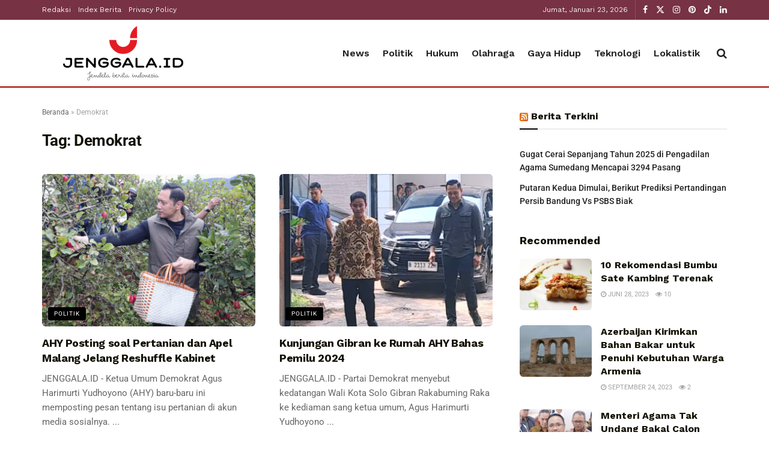

--- FILE ---
content_type: text/html; charset=UTF-8
request_url: https://jenggala.id/tag/demokrat/
body_size: 25923
content:
<!doctype html>
<!--[if lt IE 7]> <html class="no-js lt-ie9 lt-ie8 lt-ie7" lang="id"> <![endif]-->
<!--[if IE 7]>    <html class="no-js lt-ie9 lt-ie8" lang="id"> <![endif]-->
<!--[if IE 8]>    <html class="no-js lt-ie9" lang="id"> <![endif]-->
<!--[if IE 9]>    <html class="no-js lt-ie10" lang="id"> <![endif]-->
<!--[if gt IE 8]><!--> <html class="no-js" lang="id"> <!--<![endif]-->
<head>
    <meta http-equiv="Content-Type" content="text/html; charset=UTF-8" />
    <meta name='viewport' content='width=device-width, initial-scale=1, user-scalable=yes' />
    <link rel="profile" href="http://gmpg.org/xfn/11" />
    <link rel="pingback" href="https://jenggala.id/xmlrpc.php" />
    <meta name='robots' content='index, follow, max-image-preview:large, max-snippet:-1, max-video-preview:-1' />
<meta property="og:type" content="website">
<meta property="og:title" content="AHY Posting soal Pertanian dan Apel Malang Jelang Reshuffle Kabinet">
<meta property="og:site_name" content="Jenggala.id">
<meta property="og:description" content="JENGGALA.ID - Ketua Umum Demokrat Agus Harimurti Yudhoyono (AHY) baru-baru ini memposting pesan tentang isu pertanian di akun media sosialnya.">
<meta property="og:url" content="https://jenggala.id/tag/demokrat">
<meta property="og:locale" content="id_ID">
<meta property="og:image" content="https://jenggala.id/wp-content/uploads/2023/10/AHY.jpg">
<meta property="og:image:height" content="499">
<meta property="og:image:width" content="814">
<meta name="twitter:card" content="summary">
<meta name="twitter:url" content="https://jenggala.id/tag/demokrat">
<meta name="twitter:title" content="AHY Posting soal Pertanian dan Apel Malang Jelang Reshuffle Kabinet">
<meta name="twitter:description" content="JENGGALA.ID - Ketua Umum Demokrat Agus Harimurti Yudhoyono (AHY) baru-baru ini memposting pesan tentang isu pertanian di akun media sosialnya.">
<meta name="twitter:image" content="https://jenggala.id/wp-content/uploads/2023/10/AHY.jpg">
<meta name="twitter:image:width" content="814">
<meta name="twitter:image:height" content="499">
<meta name="twitter:site" content="https://twitter.com/patgatuwa">
<meta name="description" content="Demokrat"><meta property="fb:app_id" content="498450491566573">			<script type="text/javascript">
			  var jnews_ajax_url = '/?ajax-request=jnews'
			</script>
			<script type="text/javascript">;window.jnews=window.jnews||{},window.jnews.library=window.jnews.library||{},window.jnews.library=function(){"use strict";var e=this;e.win=window,e.doc=document,e.noop=function(){},e.globalBody=e.doc.getElementsByTagName("body")[0],e.globalBody=e.globalBody?e.globalBody:e.doc,e.win.jnewsDataStorage=e.win.jnewsDataStorage||{_storage:new WeakMap,put:function(e,t,n){this._storage.has(e)||this._storage.set(e,new Map),this._storage.get(e).set(t,n)},get:function(e,t){return this._storage.get(e).get(t)},has:function(e,t){return this._storage.has(e)&&this._storage.get(e).has(t)},remove:function(e,t){var n=this._storage.get(e).delete(t);return 0===!this._storage.get(e).size&&this._storage.delete(e),n}},e.windowWidth=function(){return e.win.innerWidth||e.docEl.clientWidth||e.globalBody.clientWidth},e.windowHeight=function(){return e.win.innerHeight||e.docEl.clientHeight||e.globalBody.clientHeight},e.requestAnimationFrame=e.win.requestAnimationFrame||e.win.webkitRequestAnimationFrame||e.win.mozRequestAnimationFrame||e.win.msRequestAnimationFrame||window.oRequestAnimationFrame||function(e){return setTimeout(e,1e3/60)},e.cancelAnimationFrame=e.win.cancelAnimationFrame||e.win.webkitCancelAnimationFrame||e.win.webkitCancelRequestAnimationFrame||e.win.mozCancelAnimationFrame||e.win.msCancelRequestAnimationFrame||e.win.oCancelRequestAnimationFrame||function(e){clearTimeout(e)},e.classListSupport="classList"in document.createElement("_"),e.hasClass=e.classListSupport?function(e,t){return e.classList.contains(t)}:function(e,t){return e.className.indexOf(t)>=0},e.addClass=e.classListSupport?function(t,n){e.hasClass(t,n)||t.classList.add(n)}:function(t,n){e.hasClass(t,n)||(t.className+=" "+n)},e.removeClass=e.classListSupport?function(t,n){e.hasClass(t,n)&&t.classList.remove(n)}:function(t,n){e.hasClass(t,n)&&(t.className=t.className.replace(n,""))},e.objKeys=function(e){var t=[];for(var n in e)Object.prototype.hasOwnProperty.call(e,n)&&t.push(n);return t},e.isObjectSame=function(e,t){var n=!0;return JSON.stringify(e)!==JSON.stringify(t)&&(n=!1),n},e.extend=function(){for(var e,t,n,o=arguments[0]||{},i=1,a=arguments.length;i<a;i++)if(null!==(e=arguments[i]))for(t in e)o!==(n=e[t])&&void 0!==n&&(o[t]=n);return o},e.dataStorage=e.win.jnewsDataStorage,e.isVisible=function(e){return 0!==e.offsetWidth&&0!==e.offsetHeight||e.getBoundingClientRect().length},e.getHeight=function(e){return e.offsetHeight||e.clientHeight||e.getBoundingClientRect().height},e.getWidth=function(e){return e.offsetWidth||e.clientWidth||e.getBoundingClientRect().width},e.supportsPassive=!1;try{var t=Object.defineProperty({},"passive",{get:function(){e.supportsPassive=!0}});"createEvent"in e.doc?e.win.addEventListener("test",null,t):"fireEvent"in e.doc&&e.win.attachEvent("test",null)}catch(e){}e.passiveOption=!!e.supportsPassive&&{passive:!0},e.setStorage=function(e,t){e="jnews-"+e;var n={expired:Math.floor(((new Date).getTime()+432e5)/1e3)};t=Object.assign(n,t);localStorage.setItem(e,JSON.stringify(t))},e.getStorage=function(e){e="jnews-"+e;var t=localStorage.getItem(e);return null!==t&&0<t.length?JSON.parse(localStorage.getItem(e)):{}},e.expiredStorage=function(){var t,n="jnews-";for(var o in localStorage)o.indexOf(n)>-1&&"undefined"!==(t=e.getStorage(o.replace(n,""))).expired&&t.expired<Math.floor((new Date).getTime()/1e3)&&localStorage.removeItem(o)},e.addEvents=function(t,n,o){for(var i in n){var a=["touchstart","touchmove"].indexOf(i)>=0&&!o&&e.passiveOption;"createEvent"in e.doc?t.addEventListener(i,n[i],a):"fireEvent"in e.doc&&t.attachEvent("on"+i,n[i])}},e.removeEvents=function(t,n){for(var o in n)"createEvent"in e.doc?t.removeEventListener(o,n[o]):"fireEvent"in e.doc&&t.detachEvent("on"+o,n[o])},e.triggerEvents=function(t,n,o){var i;o=o||{detail:null};return"createEvent"in e.doc?(!(i=e.doc.createEvent("CustomEvent")||new CustomEvent(n)).initCustomEvent||i.initCustomEvent(n,!0,!1,o),void t.dispatchEvent(i)):"fireEvent"in e.doc?((i=e.doc.createEventObject()).eventType=n,void t.fireEvent("on"+i.eventType,i)):void 0},e.getParents=function(t,n){void 0===n&&(n=e.doc);for(var o=[],i=t.parentNode,a=!1;!a;)if(i){var r=i;r.querySelectorAll(n).length?a=!0:(o.push(r),i=r.parentNode)}else o=[],a=!0;return o},e.forEach=function(e,t,n){for(var o=0,i=e.length;o<i;o++)t.call(n,e[o],o)},e.getText=function(e){return e.innerText||e.textContent},e.setText=function(e,t){var n="object"==typeof t?t.innerText||t.textContent:t;e.innerText&&(e.innerText=n),e.textContent&&(e.textContent=n)},e.httpBuildQuery=function(t){return e.objKeys(t).reduce(function t(n){var o=arguments.length>1&&void 0!==arguments[1]?arguments[1]:null;return function(i,a){var r=n[a];a=encodeURIComponent(a);var s=o?"".concat(o,"[").concat(a,"]"):a;return null==r||"function"==typeof r?(i.push("".concat(s,"=")),i):["number","boolean","string"].includes(typeof r)?(i.push("".concat(s,"=").concat(encodeURIComponent(r))),i):(i.push(e.objKeys(r).reduce(t(r,s),[]).join("&")),i)}}(t),[]).join("&")},e.get=function(t,n,o,i){return o="function"==typeof o?o:e.noop,e.ajax("GET",t,n,o,i)},e.post=function(t,n,o,i){return o="function"==typeof o?o:e.noop,e.ajax("POST",t,n,o,i)},e.ajax=function(t,n,o,i,a){var r=new XMLHttpRequest,s=n,c=e.httpBuildQuery(o);if(t=-1!=["GET","POST"].indexOf(t)?t:"GET",r.open(t,s+("GET"==t?"?"+c:""),!0),"POST"==t&&r.setRequestHeader("Content-type","application/x-www-form-urlencoded"),r.setRequestHeader("X-Requested-With","XMLHttpRequest"),r.onreadystatechange=function(){4===r.readyState&&200<=r.status&&300>r.status&&"function"==typeof i&&i.call(void 0,r.response)},void 0!==a&&!a){return{xhr:r,send:function(){r.send("POST"==t?c:null)}}}return r.send("POST"==t?c:null),{xhr:r}},e.scrollTo=function(t,n,o){function i(e,t,n){this.start=this.position(),this.change=e-this.start,this.currentTime=0,this.increment=20,this.duration=void 0===n?500:n,this.callback=t,this.finish=!1,this.animateScroll()}return Math.easeInOutQuad=function(e,t,n,o){return(e/=o/2)<1?n/2*e*e+t:-n/2*(--e*(e-2)-1)+t},i.prototype.stop=function(){this.finish=!0},i.prototype.move=function(t){e.doc.documentElement.scrollTop=t,e.globalBody.parentNode.scrollTop=t,e.globalBody.scrollTop=t},i.prototype.position=function(){return e.doc.documentElement.scrollTop||e.globalBody.parentNode.scrollTop||e.globalBody.scrollTop},i.prototype.animateScroll=function(){this.currentTime+=this.increment;var t=Math.easeInOutQuad(this.currentTime,this.start,this.change,this.duration);this.move(t),this.currentTime<this.duration&&!this.finish?e.requestAnimationFrame.call(e.win,this.animateScroll.bind(this)):this.callback&&"function"==typeof this.callback&&this.callback()},new i(t,n,o)},e.unwrap=function(t){var n,o=t;e.forEach(t,(function(e,t){n?n+=e:n=e})),o.replaceWith(n)},e.performance={start:function(e){performance.mark(e+"Start")},stop:function(e){performance.mark(e+"End"),performance.measure(e,e+"Start",e+"End")}},e.fps=function(){var t=0,n=0,o=0;!function(){var i=t=0,a=0,r=0,s=document.getElementById("fpsTable"),c=function(t){void 0===document.getElementsByTagName("body")[0]?e.requestAnimationFrame.call(e.win,(function(){c(t)})):document.getElementsByTagName("body")[0].appendChild(t)};null===s&&((s=document.createElement("div")).style.position="fixed",s.style.top="120px",s.style.left="10px",s.style.width="100px",s.style.height="20px",s.style.border="1px solid black",s.style.fontSize="11px",s.style.zIndex="100000",s.style.backgroundColor="white",s.id="fpsTable",c(s));var l=function(){o++,n=Date.now(),(a=(o/(r=(n-t)/1e3)).toPrecision(2))!=i&&(i=a,s.innerHTML=i+"fps"),1<r&&(t=n,o=0),e.requestAnimationFrame.call(e.win,l)};l()}()},e.instr=function(e,t){for(var n=0;n<t.length;n++)if(-1!==e.toLowerCase().indexOf(t[n].toLowerCase()))return!0},e.winLoad=function(t,n){function o(o){if("complete"===e.doc.readyState||"interactive"===e.doc.readyState)return!o||n?setTimeout(t,n||1):t(o),1}o()||e.addEvents(e.win,{load:o})},e.docReady=function(t,n){function o(o){if("complete"===e.doc.readyState||"interactive"===e.doc.readyState)return!o||n?setTimeout(t,n||1):t(o),1}o()||e.addEvents(e.doc,{DOMContentLoaded:o})},e.fireOnce=function(){e.docReady((function(){e.assets=e.assets||[],e.assets.length&&(e.boot(),e.load_assets())}),50)},e.boot=function(){e.length&&e.doc.querySelectorAll("style[media]").forEach((function(e){"not all"==e.getAttribute("media")&&e.removeAttribute("media")}))},e.create_js=function(t,n){var o=e.doc.createElement("script");switch(o.setAttribute("src",t),n){case"defer":o.setAttribute("defer",!0);break;case"async":o.setAttribute("async",!0);break;case"deferasync":o.setAttribute("defer",!0),o.setAttribute("async",!0)}e.globalBody.appendChild(o)},e.load_assets=function(){"object"==typeof e.assets&&e.forEach(e.assets.slice(0),(function(t,n){var o="";t.defer&&(o+="defer"),t.async&&(o+="async"),e.create_js(t.url,o);var i=e.assets.indexOf(t);i>-1&&e.assets.splice(i,1)})),e.assets=jnewsoption.au_scripts=window.jnewsads=[]},e.setCookie=function(e,t,n){var o="";if(n){var i=new Date;i.setTime(i.getTime()+24*n*60*60*1e3),o="; expires="+i.toUTCString()}document.cookie=e+"="+(t||"")+o+"; path=/"},e.getCookie=function(e){for(var t=e+"=",n=document.cookie.split(";"),o=0;o<n.length;o++){for(var i=n[o];" "==i.charAt(0);)i=i.substring(1,i.length);if(0==i.indexOf(t))return i.substring(t.length,i.length)}return null},e.eraseCookie=function(e){document.cookie=e+"=; Path=/; Expires=Thu, 01 Jan 1970 00:00:01 GMT;"},e.docReady((function(){e.globalBody=e.globalBody==e.doc?e.doc.getElementsByTagName("body")[0]:e.globalBody,e.globalBody=e.globalBody?e.globalBody:e.doc})),e.winLoad((function(){e.winLoad((function(){var t=!1;if(void 0!==window.jnewsadmin)if(void 0!==window.file_version_checker){var n=e.objKeys(window.file_version_checker);n.length?n.forEach((function(e){t||"10.0.4"===window.file_version_checker[e]||(t=!0)})):t=!0}else t=!0;t&&(window.jnewsHelper.getMessage(),window.jnewsHelper.getNotice())}),2500)}))},window.jnews.library=new window.jnews.library;</script>
	<!-- This site is optimized with the Yoast SEO plugin v26.8 - https://yoast.com/product/yoast-seo-wordpress/ -->
	<title>Demokrat - Jenggala.id</title>
	<link rel="canonical" href="https://jenggala.id/tag/demokrat/" />
	<link rel="next" href="https://jenggala.id/tag/demokrat/page/2/" />
	<script type="application/ld+json" class="yoast-schema-graph">{"@context":"https://schema.org","@graph":[{"@type":"CollectionPage","@id":"https://jenggala.id/tag/demokrat/","url":"https://jenggala.id/tag/demokrat/","name":"Demokrat - Jenggala.id","isPartOf":{"@id":"https://jenggala.id/#website"},"primaryImageOfPage":{"@id":"https://jenggala.id/tag/demokrat/#primaryimage"},"image":{"@id":"https://jenggala.id/tag/demokrat/#primaryimage"},"thumbnailUrl":"https://jenggala.id/wp-content/uploads/2023/10/AHY.jpg","breadcrumb":{"@id":"https://jenggala.id/tag/demokrat/#breadcrumb"},"inLanguage":"id"},{"@type":"ImageObject","inLanguage":"id","@id":"https://jenggala.id/tag/demokrat/#primaryimage","url":"https://jenggala.id/wp-content/uploads/2023/10/AHY.jpg","contentUrl":"https://jenggala.id/wp-content/uploads/2023/10/AHY.jpg","width":814,"height":499,"caption":"AHY Posting soal Pertanian dan Apel Malang Jelang Reshuffle Kabinet"},{"@type":"BreadcrumbList","@id":"https://jenggala.id/tag/demokrat/#breadcrumb","itemListElement":[{"@type":"ListItem","position":1,"name":"Beranda","item":"https://jenggala.id/"},{"@type":"ListItem","position":2,"name":"Demokrat"}]},{"@type":"WebSite","@id":"https://jenggala.id/#website","url":"https://jenggala.id/","name":"Jenggala.id","description":"Jendela Berita Indonesia Terkini","publisher":{"@id":"https://jenggala.id/#organization"},"potentialAction":[{"@type":"SearchAction","target":{"@type":"EntryPoint","urlTemplate":"https://jenggala.id/?s={search_term_string}"},"query-input":{"@type":"PropertyValueSpecification","valueRequired":true,"valueName":"search_term_string"}}],"inLanguage":"id"},{"@type":"Organization","@id":"https://jenggala.id/#organization","name":"partaiku.id","alternateName":"partaiku.id","url":"https://jenggala.id/","logo":{"@type":"ImageObject","inLanguage":"id","@id":"https://jenggala.id/#/schema/logo/image/","url":"https://jenggala.id/wp-content/uploads/2023/02/thumb-home.jpg","contentUrl":"https://jenggala.id/wp-content/uploads/2023/02/thumb-home.jpg","width":800,"height":600,"caption":"partaiku.id"},"image":{"@id":"https://jenggala.id/#/schema/logo/image/"},"sameAs":["https://www.facebook.com/Jenggaladotid/","https://x.com/patgatuwa","https://id.pinterest.com/redaksijenggala/","https://www.tiktok.com/@jenggala.id","https://www.instagram.com/jenggaladotid/"]}]}</script>
	<!-- / Yoast SEO plugin. -->


<link rel='dns-prefetch' href='//fonts.googleapis.com' />
<link rel='preconnect' href='https://fonts.gstatic.com' />
<style id='wp-img-auto-sizes-contain-inline-css' type='text/css'>
img:is([sizes=auto i],[sizes^="auto," i]){contain-intrinsic-size:3000px 1500px}
/*# sourceURL=wp-img-auto-sizes-contain-inline-css */
</style>
<style id='wp-emoji-styles-inline-css' type='text/css'>

	img.wp-smiley, img.emoji {
		display: inline !important;
		border: none !important;
		box-shadow: none !important;
		height: 1em !important;
		width: 1em !important;
		margin: 0 0.07em !important;
		vertical-align: -0.1em !important;
		background: none !important;
		padding: 0 !important;
	}
/*# sourceURL=wp-emoji-styles-inline-css */
</style>
<link rel='stylesheet' id='wp-block-library-css' href='https://jenggala.id/wp-includes/css/dist/block-library/style.min.css?ver=6.9' type='text/css' media='all' />
<style id='classic-theme-styles-inline-css' type='text/css'>
/*! This file is auto-generated */
.wp-block-button__link{color:#fff;background-color:#32373c;border-radius:9999px;box-shadow:none;text-decoration:none;padding:calc(.667em + 2px) calc(1.333em + 2px);font-size:1.125em}.wp-block-file__button{background:#32373c;color:#fff;text-decoration:none}
/*# sourceURL=/wp-includes/css/classic-themes.min.css */
</style>
<link rel='stylesheet' id='jnews-faq-css' href='https://jenggala.id/wp-content/plugins/jnews-essential/assets/css/faq.css?ver=12.0.3' type='text/css' media='all' />
<style id='global-styles-inline-css' type='text/css'>
:root{--wp--preset--aspect-ratio--square: 1;--wp--preset--aspect-ratio--4-3: 4/3;--wp--preset--aspect-ratio--3-4: 3/4;--wp--preset--aspect-ratio--3-2: 3/2;--wp--preset--aspect-ratio--2-3: 2/3;--wp--preset--aspect-ratio--16-9: 16/9;--wp--preset--aspect-ratio--9-16: 9/16;--wp--preset--color--black: #000000;--wp--preset--color--cyan-bluish-gray: #abb8c3;--wp--preset--color--white: #ffffff;--wp--preset--color--pale-pink: #f78da7;--wp--preset--color--vivid-red: #cf2e2e;--wp--preset--color--luminous-vivid-orange: #ff6900;--wp--preset--color--luminous-vivid-amber: #fcb900;--wp--preset--color--light-green-cyan: #7bdcb5;--wp--preset--color--vivid-green-cyan: #00d084;--wp--preset--color--pale-cyan-blue: #8ed1fc;--wp--preset--color--vivid-cyan-blue: #0693e3;--wp--preset--color--vivid-purple: #9b51e0;--wp--preset--gradient--vivid-cyan-blue-to-vivid-purple: linear-gradient(135deg,rgb(6,147,227) 0%,rgb(155,81,224) 100%);--wp--preset--gradient--light-green-cyan-to-vivid-green-cyan: linear-gradient(135deg,rgb(122,220,180) 0%,rgb(0,208,130) 100%);--wp--preset--gradient--luminous-vivid-amber-to-luminous-vivid-orange: linear-gradient(135deg,rgb(252,185,0) 0%,rgb(255,105,0) 100%);--wp--preset--gradient--luminous-vivid-orange-to-vivid-red: linear-gradient(135deg,rgb(255,105,0) 0%,rgb(207,46,46) 100%);--wp--preset--gradient--very-light-gray-to-cyan-bluish-gray: linear-gradient(135deg,rgb(238,238,238) 0%,rgb(169,184,195) 100%);--wp--preset--gradient--cool-to-warm-spectrum: linear-gradient(135deg,rgb(74,234,220) 0%,rgb(151,120,209) 20%,rgb(207,42,186) 40%,rgb(238,44,130) 60%,rgb(251,105,98) 80%,rgb(254,248,76) 100%);--wp--preset--gradient--blush-light-purple: linear-gradient(135deg,rgb(255,206,236) 0%,rgb(152,150,240) 100%);--wp--preset--gradient--blush-bordeaux: linear-gradient(135deg,rgb(254,205,165) 0%,rgb(254,45,45) 50%,rgb(107,0,62) 100%);--wp--preset--gradient--luminous-dusk: linear-gradient(135deg,rgb(255,203,112) 0%,rgb(199,81,192) 50%,rgb(65,88,208) 100%);--wp--preset--gradient--pale-ocean: linear-gradient(135deg,rgb(255,245,203) 0%,rgb(182,227,212) 50%,rgb(51,167,181) 100%);--wp--preset--gradient--electric-grass: linear-gradient(135deg,rgb(202,248,128) 0%,rgb(113,206,126) 100%);--wp--preset--gradient--midnight: linear-gradient(135deg,rgb(2,3,129) 0%,rgb(40,116,252) 100%);--wp--preset--font-size--small: 13px;--wp--preset--font-size--medium: 20px;--wp--preset--font-size--large: 36px;--wp--preset--font-size--x-large: 42px;--wp--preset--spacing--20: 0.44rem;--wp--preset--spacing--30: 0.67rem;--wp--preset--spacing--40: 1rem;--wp--preset--spacing--50: 1.5rem;--wp--preset--spacing--60: 2.25rem;--wp--preset--spacing--70: 3.38rem;--wp--preset--spacing--80: 5.06rem;--wp--preset--shadow--natural: 6px 6px 9px rgba(0, 0, 0, 0.2);--wp--preset--shadow--deep: 12px 12px 50px rgba(0, 0, 0, 0.4);--wp--preset--shadow--sharp: 6px 6px 0px rgba(0, 0, 0, 0.2);--wp--preset--shadow--outlined: 6px 6px 0px -3px rgb(255, 255, 255), 6px 6px rgb(0, 0, 0);--wp--preset--shadow--crisp: 6px 6px 0px rgb(0, 0, 0);}:where(.is-layout-flex){gap: 0.5em;}:where(.is-layout-grid){gap: 0.5em;}body .is-layout-flex{display: flex;}.is-layout-flex{flex-wrap: wrap;align-items: center;}.is-layout-flex > :is(*, div){margin: 0;}body .is-layout-grid{display: grid;}.is-layout-grid > :is(*, div){margin: 0;}:where(.wp-block-columns.is-layout-flex){gap: 2em;}:where(.wp-block-columns.is-layout-grid){gap: 2em;}:where(.wp-block-post-template.is-layout-flex){gap: 1.25em;}:where(.wp-block-post-template.is-layout-grid){gap: 1.25em;}.has-black-color{color: var(--wp--preset--color--black) !important;}.has-cyan-bluish-gray-color{color: var(--wp--preset--color--cyan-bluish-gray) !important;}.has-white-color{color: var(--wp--preset--color--white) !important;}.has-pale-pink-color{color: var(--wp--preset--color--pale-pink) !important;}.has-vivid-red-color{color: var(--wp--preset--color--vivid-red) !important;}.has-luminous-vivid-orange-color{color: var(--wp--preset--color--luminous-vivid-orange) !important;}.has-luminous-vivid-amber-color{color: var(--wp--preset--color--luminous-vivid-amber) !important;}.has-light-green-cyan-color{color: var(--wp--preset--color--light-green-cyan) !important;}.has-vivid-green-cyan-color{color: var(--wp--preset--color--vivid-green-cyan) !important;}.has-pale-cyan-blue-color{color: var(--wp--preset--color--pale-cyan-blue) !important;}.has-vivid-cyan-blue-color{color: var(--wp--preset--color--vivid-cyan-blue) !important;}.has-vivid-purple-color{color: var(--wp--preset--color--vivid-purple) !important;}.has-black-background-color{background-color: var(--wp--preset--color--black) !important;}.has-cyan-bluish-gray-background-color{background-color: var(--wp--preset--color--cyan-bluish-gray) !important;}.has-white-background-color{background-color: var(--wp--preset--color--white) !important;}.has-pale-pink-background-color{background-color: var(--wp--preset--color--pale-pink) !important;}.has-vivid-red-background-color{background-color: var(--wp--preset--color--vivid-red) !important;}.has-luminous-vivid-orange-background-color{background-color: var(--wp--preset--color--luminous-vivid-orange) !important;}.has-luminous-vivid-amber-background-color{background-color: var(--wp--preset--color--luminous-vivid-amber) !important;}.has-light-green-cyan-background-color{background-color: var(--wp--preset--color--light-green-cyan) !important;}.has-vivid-green-cyan-background-color{background-color: var(--wp--preset--color--vivid-green-cyan) !important;}.has-pale-cyan-blue-background-color{background-color: var(--wp--preset--color--pale-cyan-blue) !important;}.has-vivid-cyan-blue-background-color{background-color: var(--wp--preset--color--vivid-cyan-blue) !important;}.has-vivid-purple-background-color{background-color: var(--wp--preset--color--vivid-purple) !important;}.has-black-border-color{border-color: var(--wp--preset--color--black) !important;}.has-cyan-bluish-gray-border-color{border-color: var(--wp--preset--color--cyan-bluish-gray) !important;}.has-white-border-color{border-color: var(--wp--preset--color--white) !important;}.has-pale-pink-border-color{border-color: var(--wp--preset--color--pale-pink) !important;}.has-vivid-red-border-color{border-color: var(--wp--preset--color--vivid-red) !important;}.has-luminous-vivid-orange-border-color{border-color: var(--wp--preset--color--luminous-vivid-orange) !important;}.has-luminous-vivid-amber-border-color{border-color: var(--wp--preset--color--luminous-vivid-amber) !important;}.has-light-green-cyan-border-color{border-color: var(--wp--preset--color--light-green-cyan) !important;}.has-vivid-green-cyan-border-color{border-color: var(--wp--preset--color--vivid-green-cyan) !important;}.has-pale-cyan-blue-border-color{border-color: var(--wp--preset--color--pale-cyan-blue) !important;}.has-vivid-cyan-blue-border-color{border-color: var(--wp--preset--color--vivid-cyan-blue) !important;}.has-vivid-purple-border-color{border-color: var(--wp--preset--color--vivid-purple) !important;}.has-vivid-cyan-blue-to-vivid-purple-gradient-background{background: var(--wp--preset--gradient--vivid-cyan-blue-to-vivid-purple) !important;}.has-light-green-cyan-to-vivid-green-cyan-gradient-background{background: var(--wp--preset--gradient--light-green-cyan-to-vivid-green-cyan) !important;}.has-luminous-vivid-amber-to-luminous-vivid-orange-gradient-background{background: var(--wp--preset--gradient--luminous-vivid-amber-to-luminous-vivid-orange) !important;}.has-luminous-vivid-orange-to-vivid-red-gradient-background{background: var(--wp--preset--gradient--luminous-vivid-orange-to-vivid-red) !important;}.has-very-light-gray-to-cyan-bluish-gray-gradient-background{background: var(--wp--preset--gradient--very-light-gray-to-cyan-bluish-gray) !important;}.has-cool-to-warm-spectrum-gradient-background{background: var(--wp--preset--gradient--cool-to-warm-spectrum) !important;}.has-blush-light-purple-gradient-background{background: var(--wp--preset--gradient--blush-light-purple) !important;}.has-blush-bordeaux-gradient-background{background: var(--wp--preset--gradient--blush-bordeaux) !important;}.has-luminous-dusk-gradient-background{background: var(--wp--preset--gradient--luminous-dusk) !important;}.has-pale-ocean-gradient-background{background: var(--wp--preset--gradient--pale-ocean) !important;}.has-electric-grass-gradient-background{background: var(--wp--preset--gradient--electric-grass) !important;}.has-midnight-gradient-background{background: var(--wp--preset--gradient--midnight) !important;}.has-small-font-size{font-size: var(--wp--preset--font-size--small) !important;}.has-medium-font-size{font-size: var(--wp--preset--font-size--medium) !important;}.has-large-font-size{font-size: var(--wp--preset--font-size--large) !important;}.has-x-large-font-size{font-size: var(--wp--preset--font-size--x-large) !important;}
:where(.wp-block-post-template.is-layout-flex){gap: 1.25em;}:where(.wp-block-post-template.is-layout-grid){gap: 1.25em;}
:where(.wp-block-term-template.is-layout-flex){gap: 1.25em;}:where(.wp-block-term-template.is-layout-grid){gap: 1.25em;}
:where(.wp-block-columns.is-layout-flex){gap: 2em;}:where(.wp-block-columns.is-layout-grid){gap: 2em;}
:root :where(.wp-block-pullquote){font-size: 1.5em;line-height: 1.6;}
/*# sourceURL=global-styles-inline-css */
</style>
<link rel='stylesheet' id='elementor-frontend-css' href='https://jenggala.id/wp-content/plugins/elementor/assets/css/frontend.min.css?ver=3.34.2' type='text/css' media='all' />
<link rel='stylesheet' id='jeg_customizer_font-css' href='//fonts.googleapis.com/css?family=Roboto%3A700%2Cregular%7CWork+Sans%3Aregular%2C700%2C700%2C600&#038;display=swap&#038;ver=1.3.2' type='text/css' media='all' />
<link rel='stylesheet' id='font-awesome-css' href='https://jenggala.id/wp-content/plugins/elementor/assets/lib/font-awesome/css/font-awesome.min.css?ver=4.7.0' type='text/css' media='all' />
<link rel='stylesheet' id='jnews-icon-css' href='https://jenggala.id/wp-content/themes/jnews/assets/fonts/jegicon/jegicon.css?ver=12.0.3' type='text/css' media='all' />
<link rel='stylesheet' id='jscrollpane-css' href='https://jenggala.id/wp-content/themes/jnews/assets/css/jquery.jscrollpane.css?ver=12.0.3' type='text/css' media='all' />
<link rel='stylesheet' id='oknav-css' href='https://jenggala.id/wp-content/themes/jnews/assets/css/okayNav.css?ver=12.0.3' type='text/css' media='all' />
<link rel='stylesheet' id='magnific-popup-css' href='https://jenggala.id/wp-content/themes/jnews/assets/css/magnific-popup.css?ver=12.0.3' type='text/css' media='all' />
<link rel='stylesheet' id='chosen-css' href='https://jenggala.id/wp-content/themes/jnews/assets/css/chosen/chosen.css?ver=12.0.3' type='text/css' media='all' />
<link rel='stylesheet' id='jnews-main-css' href='https://jenggala.id/wp-content/themes/jnews/assets/css/main.css?ver=12.0.3' type='text/css' media='all' />
<link rel='stylesheet' id='jnews-pages-css' href='https://jenggala.id/wp-content/themes/jnews/assets/css/pages.css?ver=12.0.3' type='text/css' media='all' />
<link rel='stylesheet' id='jnews-single-css' href='https://jenggala.id/wp-content/themes/jnews/assets/css/single.css?ver=12.0.3' type='text/css' media='all' />
<link rel='stylesheet' id='jnews-responsive-css' href='https://jenggala.id/wp-content/themes/jnews/assets/css/responsive.css?ver=12.0.3' type='text/css' media='all' />
<link rel='stylesheet' id='jnews-pb-temp-css' href='https://jenggala.id/wp-content/themes/jnews/assets/css/pb-temp.css?ver=12.0.3' type='text/css' media='all' />
<link rel='stylesheet' id='jnews-elementor-css' href='https://jenggala.id/wp-content/themes/jnews/assets/css/elementor-frontend.css?ver=12.0.3' type='text/css' media='all' />
<link rel='stylesheet' id='jnews-style-css' href='https://jenggala.id/wp-content/themes/jnews/style.css?ver=12.0.3' type='text/css' media='all' />
<link rel='stylesheet' id='jnews-darkmode-css' href='https://jenggala.id/wp-content/themes/jnews/assets/css/darkmode.css?ver=12.0.3' type='text/css' media='all' />
<script type="text/javascript" src="https://jenggala.id/wp-includes/js/jquery/jquery.min.js?ver=3.7.1" id="jquery-core-js"></script>
<script type="text/javascript" src="https://jenggala.id/wp-includes/js/jquery/jquery-migrate.min.js?ver=3.4.1" id="jquery-migrate-js"></script>
<link rel="https://api.w.org/" href="https://jenggala.id/wp-json/" /><link rel="alternate" title="JSON" type="application/json" href="https://jenggala.id/wp-json/wp/v2/tags/1762" /><link rel="EditURI" type="application/rsd+xml" title="RSD" href="https://jenggala.id/xmlrpc.php?rsd" />
<!-- Google Tag Manager -->
<script>(function(w,d,s,l,i){w[l]=w[l]||[];w[l].push({'gtm.start':
new Date().getTime(),event:'gtm.js'});var f=d.getElementsByTagName(s)[0],
j=d.createElement(s),dl=l!='dataLayer'?'&l='+l:'';j.async=true;j.src=
'https://www.googletagmanager.com/gtm.js?id='+i+dl;f.parentNode.insertBefore(j,f);
})(window,document,'script','dataLayer','GTM-PH3G5KX');</script>
<!-- End Google Tag Manager -->

<script async src="https://pagead2.googlesyndication.com/pagead/js/adsbygoogle.js?client=ca-pub-3669230204349117"
     crossorigin="anonymous"></script><meta name="generator" content="Elementor 3.34.2; features: additional_custom_breakpoints; settings: css_print_method-external, google_font-enabled, font_display-swap">
			<style>
				.e-con.e-parent:nth-of-type(n+4):not(.e-lazyloaded):not(.e-no-lazyload),
				.e-con.e-parent:nth-of-type(n+4):not(.e-lazyloaded):not(.e-no-lazyload) * {
					background-image: none !important;
				}
				@media screen and (max-height: 1024px) {
					.e-con.e-parent:nth-of-type(n+3):not(.e-lazyloaded):not(.e-no-lazyload),
					.e-con.e-parent:nth-of-type(n+3):not(.e-lazyloaded):not(.e-no-lazyload) * {
						background-image: none !important;
					}
				}
				@media screen and (max-height: 640px) {
					.e-con.e-parent:nth-of-type(n+2):not(.e-lazyloaded):not(.e-no-lazyload),
					.e-con.e-parent:nth-of-type(n+2):not(.e-lazyloaded):not(.e-no-lazyload) * {
						background-image: none !important;
					}
				}
			</style>
			<script type='application/ld+json'>{"@context":"http:\/\/schema.org","@type":"Organization","@id":"https:\/\/jenggala.id\/#organization","url":"https:\/\/jenggala.id\/","name":"jenggala.id","logo":{"@type":"ImageObject","url":"https:\/\/jenggala.id\/wp-content\/uploads\/2023\/02\/thumb-jenggala.jpg"},"sameAs":["https:\/\/www.facebook.com\/Jenggaladotid","https:\/\/twitter.com\/patgatuwa","https:\/\/www.instagram.com\/jenggaladotid\/","https:\/\/id.pinterest.com\/redaksijenggala\/","https:\/\/www.tiktok.com\/@jenggala.id","https:\/\/www.linkedin.com\/in\/jenggala-id-289273262\/"],"contactPoint":{"@type":"ContactPoint","telephone":"+628112334669","contactType":"technical support","areaServed":["ID"]}}</script>
<script type='application/ld+json'>{"@context":"http:\/\/schema.org","@type":"WebSite","@id":"https:\/\/jenggala.id\/#website","url":"https:\/\/jenggala.id\/","name":"jenggala.id","potentialAction":{"@type":"SearchAction","target":"https:\/\/jenggala.id\/?s={search_term_string}","query-input":"required name=search_term_string"}}</script>
<link rel="icon" href="https://jenggala.id/wp-content/uploads/2023/07/favicon-75x75.png" sizes="32x32" />
<link rel="icon" href="https://jenggala.id/wp-content/uploads/2023/07/favicon-350x350.png" sizes="192x192" />
<link rel="apple-touch-icon" href="https://jenggala.id/wp-content/uploads/2023/07/favicon-350x350.png" />
<meta name="msapplication-TileImage" content="https://jenggala.id/wp-content/uploads/2023/07/favicon-350x350.png" />
</head>
<body class="archive tag tag-demokrat tag-1762 wp-embed-responsive wp-theme-jnews jeg_toggle_light jnews jsc_normal elementor-default elementor-kit-241006">

    
    
    <div class="jeg_ad jeg_ad_top jnews_header_top_ads">
        <div class='ads-wrapper  '></div>    </div>

    <!-- The Main Wrapper
    ============================================= -->
    <div class="jeg_viewport">

        
        <div class="jeg_header_wrapper">
            <div class="jeg_header_instagram_wrapper">
    </div>

<!-- HEADER -->
<div class="jeg_header normal">
    <div class="jeg_topbar jeg_container jeg_navbar_wrapper dark">
    <div class="container">
        <div class="jeg_nav_row">
            
                <div class="jeg_nav_col jeg_nav_left  jeg_nav_grow">
                    <div class="item_wrap jeg_nav_alignleft">
                        <div class="jeg_nav_item">
	<ul class="jeg_menu jeg_top_menu"><li id="menu-item-308" class="menu-item menu-item-type-post_type menu-item-object-page menu-item-308"><a href="https://jenggala.id/redaksi/">Redaksi</a></li>
<li id="menu-item-234471" class="menu-item menu-item-type-post_type menu-item-object-page menu-item-234471"><a href="https://jenggala.id/index-berita/">Index Berita</a></li>
<li id="menu-item-241620" class="menu-item menu-item-type-post_type menu-item-object-page menu-item-privacy-policy menu-item-241620"><a rel="privacy-policy" href="https://jenggala.id/privacy-policy/">Privacy Policy</a></li>
</ul></div>                    </div>
                </div>

                
                <div class="jeg_nav_col jeg_nav_center  jeg_nav_normal">
                    <div class="item_wrap jeg_nav_aligncenter">
                                            </div>
                </div>

                
                <div class="jeg_nav_col jeg_nav_right  jeg_nav_normal">
                    <div class="item_wrap jeg_nav_alignright">
                        <div class="jeg_nav_item jeg_top_date">
    Jumat, Januari 23, 2026</div>			<div
				class="jeg_nav_item socials_widget jeg_social_icon_block nobg">
				<a href="https://www.facebook.com/Jenggaladotid" target='_blank' rel='external noopener nofollow'  aria-label="Find us on Facebook" class="jeg_facebook"><i class="fa fa-facebook"></i> </a><a href="https://twitter.com/patgatuwa" target='_blank' rel='external noopener nofollow'  aria-label="Find us on Twitter" class="jeg_twitter"><i class="fa fa-twitter"><span class="jeg-icon icon-twitter"><svg xmlns="http://www.w3.org/2000/svg" height="1em" viewBox="0 0 512 512"><!--! Font Awesome Free 6.4.2 by @fontawesome - https://fontawesome.com License - https://fontawesome.com/license (Commercial License) Copyright 2023 Fonticons, Inc. --><path d="M389.2 48h70.6L305.6 224.2 487 464H345L233.7 318.6 106.5 464H35.8L200.7 275.5 26.8 48H172.4L272.9 180.9 389.2 48zM364.4 421.8h39.1L151.1 88h-42L364.4 421.8z"/></svg></span></i> </a><a href="https://www.instagram.com/jenggaladotid/" target='_blank' rel='external noopener nofollow'  aria-label="Find us on Instagram" class="jeg_instagram"><i class="fa fa-instagram"></i> </a><a href="https://id.pinterest.com/redaksijenggala/" target='_blank' rel='external noopener nofollow'  aria-label="Find us on Pinterest" class="jeg_pinterest"><i class="fa fa-pinterest"></i> </a><a href="https://www.tiktok.com/@jenggala.id" target='_blank' rel='external noopener nofollow'  aria-label="Find us on TikTok" class="jeg_tiktok"><span class="jeg-icon icon-tiktok"><svg xmlns="http://www.w3.org/2000/svg" height="1em" viewBox="0 0 448 512"><!--! Font Awesome Free 6.4.2 by @fontawesome - https://fontawesome.com License - https://fontawesome.com/license (Commercial License) Copyright 2023 Fonticons, Inc. --><path d="M448,209.91a210.06,210.06,0,0,1-122.77-39.25V349.38A162.55,162.55,0,1,1,185,188.31V278.2a74.62,74.62,0,1,0,52.23,71.18V0l88,0a121.18,121.18,0,0,0,1.86,22.17h0A122.18,122.18,0,0,0,381,102.39a121.43,121.43,0,0,0,67,20.14Z"/></svg></span> </a><a href="https://www.linkedin.com/in/jenggala-id-289273262/" target='_blank' rel='external noopener nofollow'  aria-label="Find us on LinkedIn" class="jeg_linkedin"><i class="fa fa-linkedin"></i> </a>			</div>
			                    </div>
                </div>

                        </div>
    </div>
</div><!-- /.jeg_container --><div class="jeg_midbar jeg_container jeg_navbar_wrapper normal">
    <div class="container">
        <div class="jeg_nav_row">
            
                <div class="jeg_nav_col jeg_nav_left jeg_nav_normal">
                    <div class="item_wrap jeg_nav_alignleft">
                        <div class="jeg_nav_item jeg_logo jeg_desktop_logo">
			<div class="site-title">
			<a href="https://jenggala.id/" aria-label="Visit Homepage" style="padding: 0px 0px 0px 0px;">
				<img class='jeg_logo_img' src="https://jenggala.id/wp-content/uploads/2023/07/jenggala-logo-warna-1.png" srcset="https://jenggala.id/wp-content/uploads/2023/07/jenggala-logo-warna-1.png 1x, https://jenggala.id/wp-content/uploads/2023/07/jenggala-logo-warna-1.png 2x" alt="Jenggala.id"data-light-src="https://jenggala.id/wp-content/uploads/2023/07/jenggala-logo-warna-1.png" data-light-srcset="https://jenggala.id/wp-content/uploads/2023/07/jenggala-logo-warna-1.png 1x, https://jenggala.id/wp-content/uploads/2023/07/jenggala-logo-warna-1.png 2x" data-dark-src="" data-dark-srcset=" 1x,  2x"width="540" height="190">			</a>
		</div>
	</div>
                    </div>
                </div>

                
                <div class="jeg_nav_col jeg_nav_center jeg_nav_normal">
                    <div class="item_wrap jeg_nav_aligncenter">
                                            </div>
                </div>

                
                <div class="jeg_nav_col jeg_nav_right jeg_nav_grow">
                    <div class="item_wrap jeg_nav_alignright">
                        <div class="jeg_nav_item jeg_main_menu_wrapper">
<div class="jeg_mainmenu_wrap"><ul class="jeg_menu jeg_main_menu jeg_menu_style_5" data-animation="animate"><li id="menu-item-261" class="menu-item menu-item-type-taxonomy menu-item-object-category menu-item-261 bgnav" data-item-row="default" ><a href="https://jenggala.id/news/">News</a></li>
<li id="menu-item-241075" class="menu-item menu-item-type-taxonomy menu-item-object-category menu-item-241075 bgnav" data-item-row="default" ><a href="https://jenggala.id/politik/">Politik</a></li>
<li id="menu-item-239135" class="menu-item menu-item-type-taxonomy menu-item-object-category menu-item-239135 bgnav" data-item-row="default" ><a href="https://jenggala.id/hukum/">Hukum</a></li>
<li id="menu-item-241074" class="menu-item menu-item-type-taxonomy menu-item-object-category menu-item-241074 bgnav" data-item-row="default" ><a href="https://jenggala.id/olahraga/">Olahraga</a></li>
<li id="menu-item-241072" class="menu-item menu-item-type-taxonomy menu-item-object-category menu-item-241072 bgnav" data-item-row="default" ><a href="https://jenggala.id/gaya-hidup/">Gaya Hidup</a></li>
<li id="menu-item-230239" class="menu-item menu-item-type-taxonomy menu-item-object-category menu-item-230239 bgnav" data-item-row="default" ><a href="https://jenggala.id/teknologi/">Teknologi</a></li>
<li id="menu-item-241073" class="menu-item menu-item-type-taxonomy menu-item-object-category menu-item-241073 bgnav" data-item-row="default" ><a href="https://jenggala.id/lokalistik/">Lokalistik</a></li>
</ul></div></div>
<!-- Search Icon -->
<div class="jeg_nav_item jeg_search_wrapper search_icon jeg_search_popup_expand">
    <a href="#" class="jeg_search_toggle" aria-label="Search Button"><i class="fa fa-search"></i></a>
    <form action="https://jenggala.id/" method="get" class="jeg_search_form" target="_top">
    <input name="s" class="jeg_search_input" placeholder="Search..." type="text" value="" autocomplete="off">
	<button aria-label="Search Button" type="submit" class="jeg_search_button btn"><i class="fa fa-search"></i></button>
</form>
<!-- jeg_search_hide with_result no_result -->
<div class="jeg_search_result jeg_search_hide with_result">
    <div class="search-result-wrapper">
    </div>
    <div class="search-link search-noresult">
        No Result    </div>
    <div class="search-link search-all-button">
        <i class="fa fa-search"></i> View All Result    </div>
</div></div>                    </div>
                </div>

                        </div>
    </div>
</div></div><!-- /.jeg_header -->        </div>

        <div class="jeg_header_sticky">
            <div class="sticky_blankspace"></div>
<div class="jeg_header normal">
    <div class="jeg_container">
        <div data-mode="fixed" class="jeg_stickybar jeg_navbar jeg_navbar_wrapper  jeg_navbar_shadow jeg_navbar_fitwidth jeg_navbar_normal">
            <div class="container">
    <div class="jeg_nav_row">
        
            <div class="jeg_nav_col jeg_nav_left jeg_nav_grow">
                <div class="item_wrap jeg_nav_alignleft">
                    <div class="jeg_nav_item jeg_main_menu_wrapper">
<div class="jeg_mainmenu_wrap"><ul class="jeg_menu jeg_main_menu jeg_menu_style_5" data-animation="animate"><li id="menu-item-261" class="menu-item menu-item-type-taxonomy menu-item-object-category menu-item-261 bgnav" data-item-row="default" ><a href="https://jenggala.id/news/">News</a></li>
<li id="menu-item-241075" class="menu-item menu-item-type-taxonomy menu-item-object-category menu-item-241075 bgnav" data-item-row="default" ><a href="https://jenggala.id/politik/">Politik</a></li>
<li id="menu-item-239135" class="menu-item menu-item-type-taxonomy menu-item-object-category menu-item-239135 bgnav" data-item-row="default" ><a href="https://jenggala.id/hukum/">Hukum</a></li>
<li id="menu-item-241074" class="menu-item menu-item-type-taxonomy menu-item-object-category menu-item-241074 bgnav" data-item-row="default" ><a href="https://jenggala.id/olahraga/">Olahraga</a></li>
<li id="menu-item-241072" class="menu-item menu-item-type-taxonomy menu-item-object-category menu-item-241072 bgnav" data-item-row="default" ><a href="https://jenggala.id/gaya-hidup/">Gaya Hidup</a></li>
<li id="menu-item-230239" class="menu-item menu-item-type-taxonomy menu-item-object-category menu-item-230239 bgnav" data-item-row="default" ><a href="https://jenggala.id/teknologi/">Teknologi</a></li>
<li id="menu-item-241073" class="menu-item menu-item-type-taxonomy menu-item-object-category menu-item-241073 bgnav" data-item-row="default" ><a href="https://jenggala.id/lokalistik/">Lokalistik</a></li>
</ul></div></div>
                </div>
            </div>

            
            <div class="jeg_nav_col jeg_nav_center jeg_nav_normal">
                <div class="item_wrap jeg_nav_aligncenter">
                                    </div>
            </div>

            
            <div class="jeg_nav_col jeg_nav_right jeg_nav_normal">
                <div class="item_wrap jeg_nav_alignright">
                    <!-- Search Icon -->
<div class="jeg_nav_item jeg_search_wrapper search_icon jeg_search_popup_expand">
    <a href="#" class="jeg_search_toggle" aria-label="Search Button"><i class="fa fa-search"></i></a>
    <form action="https://jenggala.id/" method="get" class="jeg_search_form" target="_top">
    <input name="s" class="jeg_search_input" placeholder="Search..." type="text" value="" autocomplete="off">
	<button aria-label="Search Button" type="submit" class="jeg_search_button btn"><i class="fa fa-search"></i></button>
</form>
<!-- jeg_search_hide with_result no_result -->
<div class="jeg_search_result jeg_search_hide with_result">
    <div class="search-result-wrapper">
    </div>
    <div class="search-link search-noresult">
        No Result    </div>
    <div class="search-link search-all-button">
        <i class="fa fa-search"></i> View All Result    </div>
</div></div>                </div>
            </div>

                </div>
</div>        </div>
    </div>
</div>
        </div>

        <div class="jeg_navbar_mobile_wrapper">
            <div class="jeg_navbar_mobile" data-mode="fixed">
    <div class="jeg_mobile_bottombar jeg_mobile_midbar jeg_container normal">
    <div class="container">
        <div class="jeg_nav_row">
            
                <div class="jeg_nav_col jeg_nav_left jeg_nav_normal">
                    <div class="item_wrap jeg_nav_alignleft">
                        <div class="jeg_nav_item">
    <a href="#" aria-label="Show Menu" class="toggle_btn jeg_mobile_toggle"><i class="fa fa-bars"></i></a>
</div>                    </div>
                </div>

                
                <div class="jeg_nav_col jeg_nav_center jeg_nav_grow">
                    <div class="item_wrap jeg_nav_aligncenter">
                        <div class="jeg_nav_item jeg_mobile_logo">
			<div class="site-title">
			<a href="https://jenggala.id/" aria-label="Visit Homepage">
				<img class='jeg_logo_img' src="https://jenggala.id/wp-content/uploads/2023/07/jenggala-logo-warna-1.png" srcset="https://jenggala.id/wp-content/uploads/2023/07/jenggala-logo-warna-1.png 1x, https://jenggala.id/wp-content/uploads/2023/07/jenggala-logo-warna-1.png 2x" alt="Jenggala.id"data-light-src="https://jenggala.id/wp-content/uploads/2023/07/jenggala-logo-warna-1.png" data-light-srcset="https://jenggala.id/wp-content/uploads/2023/07/jenggala-logo-warna-1.png 1x, https://jenggala.id/wp-content/uploads/2023/07/jenggala-logo-warna-1.png 2x" data-dark-src="" data-dark-srcset=" 1x,  2x"width="540" height="190">			</a>
		</div>
	</div>                    </div>
                </div>

                
                <div class="jeg_nav_col jeg_nav_right jeg_nav_normal">
                    <div class="item_wrap jeg_nav_alignright">
                        <div class="jeg_nav_item jeg_search_wrapper jeg_search_popup_expand">
    <a href="#" aria-label="Search Button" class="jeg_search_toggle"><i class="fa fa-search"></i></a>
	<form action="https://jenggala.id/" method="get" class="jeg_search_form" target="_top">
    <input name="s" class="jeg_search_input" placeholder="Search..." type="text" value="" autocomplete="off">
	<button aria-label="Search Button" type="submit" class="jeg_search_button btn"><i class="fa fa-search"></i></button>
</form>
<!-- jeg_search_hide with_result no_result -->
<div class="jeg_search_result jeg_search_hide with_result">
    <div class="search-result-wrapper">
    </div>
    <div class="search-link search-noresult">
        No Result    </div>
    <div class="search-link search-all-button">
        <i class="fa fa-search"></i> View All Result    </div>
</div></div>                    </div>
                </div>

                        </div>
    </div>
</div>            <div class="jeg_navbar_mobile_menu">
                <div class="container">
                    <div class="menu-main-menu-home-container"><ul id="menu-main-menu-home" class="jeg_mobile_menu_style_5"><li class="menu-item menu-item-type-taxonomy menu-item-object-category menu-item-261"><a href="https://jenggala.id/news/">News</a></li>
<li class="menu-item menu-item-type-taxonomy menu-item-object-category menu-item-241075"><a href="https://jenggala.id/politik/">Politik</a></li>
<li class="menu-item menu-item-type-taxonomy menu-item-object-category menu-item-239135"><a href="https://jenggala.id/hukum/">Hukum</a></li>
<li class="menu-item menu-item-type-taxonomy menu-item-object-category menu-item-241074"><a href="https://jenggala.id/olahraga/">Olahraga</a></li>
<li class="menu-item menu-item-type-taxonomy menu-item-object-category menu-item-241072"><a href="https://jenggala.id/gaya-hidup/">Gaya Hidup</a></li>
<li class="menu-item menu-item-type-taxonomy menu-item-object-category menu-item-230239"><a href="https://jenggala.id/teknologi/">Teknologi</a></li>
<li class="menu-item menu-item-type-taxonomy menu-item-object-category menu-item-241073"><a href="https://jenggala.id/lokalistik/">Lokalistik</a></li>
</ul></div>                </div>
            </div>
        </div>
<div class="sticky_blankspace" style="height: 59px;"></div>        </div>

        <div class="jeg_ad jeg_ad_top jnews_header_bottom_ads">
            <div class='ads-wrapper  '><div class='ads_code'><div><script data-cfasync="false" async type="text/javascript" src="https://gaunchdelimes.com/taFWdiNklXF/55697"></script></div></div></div>        </div>

        
<div class="jeg_main ">
    <div class="jeg_container">
        <div class="jeg_content">
            <div class="jeg_section">
                <div class="container">

                    <div class="jeg_ad jeg_archive jnews_archive_above_content_ads "><div class='ads-wrapper  '></div></div>
                    <div class="jeg_cat_content row">
                        <div class="jeg_main_content col-sm-8">
                            <div class="jeg_inner_content">
                                <div class="jeg_archive_header">
                                                                            <div class="jeg_breadcrumbs jeg_breadcrumb_container">
                                            <p id="breadcrumbs"><span><span><a href="https://jenggala.id/">Beranda</a></span> » <span class="breadcrumb_last" aria-current="page">Demokrat</span></span></p>                                        </div>
                                                                        
                                    <h1 class="jeg_archive_title">Tag: <span>Demokrat</span></h1>                                                                    </div>
                                
                                <div class="jnews_archive_content_wrapper">
                                    <div class="jeg_module_hook jnews_module_254395_0_6972769d34889" data-unique="jnews_module_254395_0_6972769d34889">
						<div class="jeg_postblock_23 jeg_postblock jeg_col_2o3">
					<div class="jeg_block_container">
						<div class="jeg_posts_wrap">
                    <div class="jeg_posts jeg_load_more_flag"> 
                        <article class="jeg_post jeg_pl_md_1 format-standard">
                    <div class="jeg_thumb">
                        
                        <a href="https://jenggala.id/ahy-posting-soal-pertanian-dan-apel-malang-jelang-reshuffle-kabinet/" aria-label="Read article: AHY Posting soal Pertanian dan Apel Malang Jelang Reshuffle Kabinet"><div class="thumbnail-container animate-lazy  size-715 "><img fetchpriority="high" width="350" height="250" src="[data-uri]" class="attachment-jnews-350x250 size-jnews-350x250 lazyload wp-post-image" alt="AHY Posting soal Pertanian dan Apel Malang Jelang Reshuffle Kabinet" decoding="async" sizes="(max-width: 350px) 100vw, 350px" data-src="https://jenggala.id/wp-content/uploads/2023/10/AHY-350x250.jpg" data-srcset="https://jenggala.id/wp-content/uploads/2023/10/AHY-350x250.jpg 350w, https://jenggala.id/wp-content/uploads/2023/10/AHY-120x86.jpg 120w" data-sizes="auto" data-expand="700" /></div></a>
                        <div class="jeg_post_category">
                            <span><a href="https://jenggala.id/politik/" class="category-politik">Politik</a></span>
                        </div>
                    </div>
                    <div class="jeg_postblock_content">
                        <h3 class="jeg_post_title">
                            <a href="https://jenggala.id/ahy-posting-soal-pertanian-dan-apel-malang-jelang-reshuffle-kabinet/">AHY Posting soal Pertanian dan Apel Malang Jelang Reshuffle Kabinet</a>
                        </h3>
                        <div class="jeg_post_excerpt">
                            <p>JENGGALA.ID - Ketua Umum Demokrat Agus Harimurti Yudhoyono (AHY) baru-baru ini memposting pesan tentang isu pertanian di akun media sosialnya. ...</p>
                        </div>
                        <div class="jeg_post_meta"><div class="jeg_meta_author"><span class="by">by</span> <a href="https://jenggala.id/author/jenggala-009/">Jenggala 009</a></div><div class="jeg_meta_date"><a href="https://jenggala.id/ahy-posting-soal-pertanian-dan-apel-malang-jelang-reshuffle-kabinet/"><i class="fa fa-clock-o"></i> Oktober 24, 2023</a></div><div class="jeg_meta_views"><a href="https://jenggala.id/ahy-posting-soal-pertanian-dan-apel-malang-jelang-reshuffle-kabinet/" ><i class="fa fa-eye"></i> 1 </a></div></div>
                    </div>
                </article><article class="jeg_post jeg_pl_md_1 format-standard">
                    <div class="jeg_thumb">
                        
                        <a href="https://jenggala.id/kunjungan-gibran-ke-rumah-ahy-bahas-pemilu-2024/" aria-label="Read article: Kunjungan Gibran ke Rumah AHY Bahas Pemilu 2024"><div class="thumbnail-container animate-lazy  size-715 "><img width="350" height="250" src="[data-uri]" class="attachment-jnews-350x250 size-jnews-350x250 lazyload wp-post-image" alt="Kunjungan Gibran ke Rumah AHY Bahas Pemilu 2024" decoding="async" sizes="(max-width: 350px) 100vw, 350px" data-src="https://jenggala.id/wp-content/uploads/2023/10/Gibran-AHY-350x250.png" data-srcset="https://jenggala.id/wp-content/uploads/2023/10/Gibran-AHY-350x250.png 350w, https://jenggala.id/wp-content/uploads/2023/10/Gibran-AHY-120x86.png 120w" data-sizes="auto" data-expand="700" /></div></a>
                        <div class="jeg_post_category">
                            <span><a href="https://jenggala.id/politik/" class="category-politik">Politik</a></span>
                        </div>
                    </div>
                    <div class="jeg_postblock_content">
                        <h3 class="jeg_post_title">
                            <a href="https://jenggala.id/kunjungan-gibran-ke-rumah-ahy-bahas-pemilu-2024/">Kunjungan Gibran ke Rumah AHY Bahas Pemilu 2024</a>
                        </h3>
                        <div class="jeg_post_excerpt">
                            <p>JENGGALA.ID - Partai Demokrat menyebut kedatangan Wali Kota Solo Gibran Rakabuming Raka ke kediaman sang ketua umum, Agus Harimurti Yudhoyono ...</p>
                        </div>
                        <div class="jeg_post_meta"><div class="jeg_meta_author"><span class="by">by</span> <a href="https://jenggala.id/author/jenggala-009/">Jenggala 009</a></div><div class="jeg_meta_date"><a href="https://jenggala.id/kunjungan-gibran-ke-rumah-ahy-bahas-pemilu-2024/"><i class="fa fa-clock-o"></i> Oktober 22, 2023</a></div><div class="jeg_meta_views"><a href="https://jenggala.id/kunjungan-gibran-ke-rumah-ahy-bahas-pemilu-2024/" ><i class="fa fa-eye"></i> 1 </a></div></div>
                    </div>
                </article><article class="jeg_post jeg_pl_md_1 format-standard">
                    <div class="jeg_thumb">
                        
                        <a href="https://jenggala.id/partai-golkar-dan-demokrat-harus-ambil-peluang-jadi-poros-keempat-poros-anak-muda/" aria-label="Read article: Partai Golkar dan DEMOKRAT Harus Ambil Peluang Jadi Poros Keempat, Poros Anak Muda"><div class="thumbnail-container animate-lazy  size-715 "><img width="350" height="250" src="[data-uri]" class="attachment-jnews-350x250 size-jnews-350x250 lazyload wp-post-image" alt="Partai Golkar dan DEMOKRAT Harus Ambil Peluang Jadi Poros Keempat, Poros Anak Muda" decoding="async" sizes="(max-width: 350px) 100vw, 350px" data-src="https://jenggala.id/wp-content/uploads/2023/10/779913_07585520102023_ah_ahy-350x250.jpeg" data-srcset="https://jenggala.id/wp-content/uploads/2023/10/779913_07585520102023_ah_ahy-350x250.jpeg 350w, https://jenggala.id/wp-content/uploads/2023/10/779913_07585520102023_ah_ahy-120x86.jpeg 120w" data-sizes="auto" data-expand="700" /></div></a>
                        <div class="jeg_post_category">
                            <span><a href="https://jenggala.id/news/" class="category-news">News</a></span>
                        </div>
                    </div>
                    <div class="jeg_postblock_content">
                        <h3 class="jeg_post_title">
                            <a href="https://jenggala.id/partai-golkar-dan-demokrat-harus-ambil-peluang-jadi-poros-keempat-poros-anak-muda/">Partai Golkar dan DEMOKRAT Harus Ambil Peluang Jadi Poros Keempat, Poros Anak Muda</a>
                        </h3>
                        <div class="jeg_post_excerpt">
                            <p>JENGGALA.ID - BANDUNG. Menjelang pengumuman Calon Wakil Presiden dari Koalisi Indonesia Maju, dengan Capres Prabowo Subianto, beredar bahwa kabar bahwa ...</p>
                        </div>
                        <div class="jeg_post_meta"><div class="jeg_meta_author"><span class="by">by</span> <a href="https://jenggala.id/author/jenggala-002/">mang uwo</a></div><div class="jeg_meta_date"><a href="https://jenggala.id/partai-golkar-dan-demokrat-harus-ambil-peluang-jadi-poros-keempat-poros-anak-muda/"><i class="fa fa-clock-o"></i> Oktober 20, 2023</a></div><div class="jeg_meta_views"><a href="https://jenggala.id/partai-golkar-dan-demokrat-harus-ambil-peluang-jadi-poros-keempat-poros-anak-muda/" ><i class="fa fa-eye"></i> 4 </a></div></div>
                    </div>
                </article><article class="jeg_post jeg_pl_md_1 format-standard">
                    <div class="jeg_thumb">
                        
                        <a href="https://jenggala.id/ahy-sudah-komunikasi-dengan-puan-sebelum-dukung-prabowo/" aria-label="Read article: AHY Sudah Komunikasi dengan Puan Sebelum Dukung Prabowo"><div class="thumbnail-container animate-lazy  size-715 "><img loading="lazy" width="350" height="250" src="[data-uri]" class="attachment-jnews-350x250 size-jnews-350x250 lazyload wp-post-image" alt="AHY Deklarasikan Dukungan Partai Demokrat untuk Prabowo Subianto" decoding="async" sizes="(max-width: 350px) 100vw, 350px" data-src="https://jenggala.id/wp-content/uploads/2023/09/AHY-Deklarasikan-Dukungan-Partai-Demokrat-untuk-Prabowo-Subianto-350x250.jpg" data-srcset="https://jenggala.id/wp-content/uploads/2023/09/AHY-Deklarasikan-Dukungan-Partai-Demokrat-untuk-Prabowo-Subianto-350x250.jpg 350w, https://jenggala.id/wp-content/uploads/2023/09/AHY-Deklarasikan-Dukungan-Partai-Demokrat-untuk-Prabowo-Subianto-120x86.jpg 120w" data-sizes="auto" data-expand="700" /></div></a>
                        <div class="jeg_post_category">
                            <span><a href="https://jenggala.id/news/" class="category-news">News</a></span>
                        </div>
                    </div>
                    <div class="jeg_postblock_content">
                        <h3 class="jeg_post_title">
                            <a href="https://jenggala.id/ahy-sudah-komunikasi-dengan-puan-sebelum-dukung-prabowo/">AHY Sudah Komunikasi dengan Puan Sebelum Dukung Prabowo</a>
                        </h3>
                        <div class="jeg_post_excerpt">
                            <p>Jenggala.id - Anggota Majelis Tinggi Partai Demokrat, Hinca Pandjaitan, mengungkapkan bahwa Ketua Umum Partai Demokrat, Agus Harimurti Yudhoyono (AHY), telah ...</p>
                        </div>
                        <div class="jeg_post_meta"><div class="jeg_meta_author"><span class="by">by</span> <a href="https://jenggala.id/author/jenggala-004/">Bobby Suryo</a></div><div class="jeg_meta_date"><a href="https://jenggala.id/ahy-sudah-komunikasi-dengan-puan-sebelum-dukung-prabowo/"><i class="fa fa-clock-o"></i> September 22, 2023</a></div><div class="jeg_meta_views"><a href="https://jenggala.id/ahy-sudah-komunikasi-dengan-puan-sebelum-dukung-prabowo/" ><i class="fa fa-eye"></i> 2 </a></div></div>
                    </div>
                </article><article class="jeg_post jeg_pl_md_1 format-standard">
                    <div class="jeg_thumb">
                        
                        <a href="https://jenggala.id/demokrat-gabung-kim-koalisi-gemuk-belum-tentu-menang/" aria-label="Read article: Demokrat Gabung KIM, Koalisi Gemuk Belum Tentu Menang"><div class="thumbnail-container animate-lazy  size-715 "><img loading="lazy" width="350" height="250" src="[data-uri]" class="attachment-jnews-350x250 size-jnews-350x250 lazyload wp-post-image" alt="Demokrat Gabung KIM, Koalisi Gemuk Belum Tentu Menang" decoding="async" sizes="(max-width: 350px) 100vw, 350px" data-src="https://jenggala.id/wp-content/uploads/2023/09/ketua-majelis-tinggi-partai-demokrat-susilo-bambang-yudhoyono-sby-dan-prabowo-menggelar-pertemuan-tertutup-3_169-350x250.jpg" data-srcset="https://jenggala.id/wp-content/uploads/2023/09/ketua-majelis-tinggi-partai-demokrat-susilo-bambang-yudhoyono-sby-dan-prabowo-menggelar-pertemuan-tertutup-3_169-350x250.jpg 350w, https://jenggala.id/wp-content/uploads/2023/09/ketua-majelis-tinggi-partai-demokrat-susilo-bambang-yudhoyono-sby-dan-prabowo-menggelar-pertemuan-tertutup-3_169-120x86.jpg 120w" data-sizes="auto" data-expand="700" /></div></a>
                        <div class="jeg_post_category">
                            <span><a href="https://jenggala.id/politik/" class="category-politik">Politik</a></span>
                        </div>
                    </div>
                    <div class="jeg_postblock_content">
                        <h3 class="jeg_post_title">
                            <a href="https://jenggala.id/demokrat-gabung-kim-koalisi-gemuk-belum-tentu-menang/">Demokrat Gabung KIM, Koalisi Gemuk Belum Tentu Menang</a>
                        </h3>
                        <div class="jeg_post_excerpt">
                            <p>Jenggala.id - Partai Demokrat secara resmi menyatakan keberpihakannya pada calon presiden Prabowo Subianto dengan bergabung dalam Koalisi Indonesia Maju (KIM). ...</p>
                        </div>
                        <div class="jeg_post_meta"><div class="jeg_meta_author"><span class="by">by</span> <a href="https://jenggala.id/author/jenggala-004/">Bobby Suryo</a></div><div class="jeg_meta_date"><a href="https://jenggala.id/demokrat-gabung-kim-koalisi-gemuk-belum-tentu-menang/"><i class="fa fa-clock-o"></i> September 22, 2023</a></div><div class="jeg_meta_views"><a href="https://jenggala.id/demokrat-gabung-kim-koalisi-gemuk-belum-tentu-menang/" ><i class="fa fa-eye"></i> 2 </a></div></div>
                    </div>
                </article><article class="jeg_post jeg_pl_md_1 format-standard">
                    <div class="jeg_thumb">
                        
                        <a href="https://jenggala.id/pembahasan-cawapres-untuk-prabowo-tunggu-deklarasi-resmi-dari-demokrat/" aria-label="Read article: Pembahasan Cawapres untuk Prabowo Tunggu Deklarasi Resmi dari Demokrat"><div class="thumbnail-container animate-lazy  size-715 "><img loading="lazy" width="350" height="250" src="[data-uri]" class="attachment-jnews-350x250 size-jnews-350x250 lazyload wp-post-image" alt="Gerindra Tetap Waspada Demokrat Meski Dinyatakan Bergabung" decoding="async" sizes="(max-width: 350px) 100vw, 350px" data-src="https://jenggala.id/wp-content/uploads/2023/09/31034-momen-pertemuan-prabowo-dan-sby-di-hambalang-350x250.webp" data-srcset="https://jenggala.id/wp-content/uploads/2023/09/31034-momen-pertemuan-prabowo-dan-sby-di-hambalang-350x250.webp 350w, https://jenggala.id/wp-content/uploads/2023/09/31034-momen-pertemuan-prabowo-dan-sby-di-hambalang-120x86.webp 120w" data-sizes="auto" data-expand="700" /></div></a>
                        <div class="jeg_post_category">
                            <span><a href="https://jenggala.id/news/" class="category-news">News</a></span>
                        </div>
                    </div>
                    <div class="jeg_postblock_content">
                        <h3 class="jeg_post_title">
                            <a href="https://jenggala.id/pembahasan-cawapres-untuk-prabowo-tunggu-deklarasi-resmi-dari-demokrat/">Pembahasan Cawapres untuk Prabowo Tunggu Deklarasi Resmi dari Demokrat</a>
                        </h3>
                        <div class="jeg_post_excerpt">
                            <p>JENGGALA.ID - Sekretaris Jenderal (Sekjen) Partai Amanat Nasional (PAN), Eddy Soeparno menyatakan pembahasan calon wakil presiden untuk Prabowo Subianto, menunggu ...</p>
                        </div>
                        <div class="jeg_post_meta"><div class="jeg_meta_author"><span class="by">by</span> <a href="https://jenggala.id/author/nida-oepi/">Nida Oepi</a></div><div class="jeg_meta_date"><a href="https://jenggala.id/pembahasan-cawapres-untuk-prabowo-tunggu-deklarasi-resmi-dari-demokrat/"><i class="fa fa-clock-o"></i> September 21, 2023</a></div><div class="jeg_meta_views"><a href="https://jenggala.id/pembahasan-cawapres-untuk-prabowo-tunggu-deklarasi-resmi-dari-demokrat/" ><i class="fa fa-eye"></i> 3 </a></div></div>
                    </div>
                </article><article class="jeg_post jeg_pl_md_1 format-standard">
                    <div class="jeg_thumb">
                        
                        <a href="https://jenggala.id/batal-jadi-cawapres-ahy-nikmati-liburan-bersama-keluarga/" aria-label="Read article: Batal Jadi Cawapres, AHY Nikmati Liburan Bersama Keluarga"><div class="thumbnail-container animate-lazy  size-715 "><img loading="lazy" width="350" height="250" src="[data-uri]" class="attachment-jnews-350x250 size-jnews-350x250 lazyload wp-post-image" alt="Batal Jadi Cawapres, AHY Nikmati Liburan Bersama Keluarga" decoding="async" sizes="(max-width: 350px) 100vw, 350px" data-src="https://jenggala.id/wp-content/uploads/2023/09/097900900_1693711407-Screenshot_20230903_100035_Instagram-350x250.webp" data-srcset="https://jenggala.id/wp-content/uploads/2023/09/097900900_1693711407-Screenshot_20230903_100035_Instagram-350x250.webp 350w, https://jenggala.id/wp-content/uploads/2023/09/097900900_1693711407-Screenshot_20230903_100035_Instagram-120x86.webp 120w" data-sizes="auto" data-expand="700" /></div></a>
                        <div class="jeg_post_category">
                            <span><a href="https://jenggala.id/politik/" class="category-politik">Politik</a></span>
                        </div>
                    </div>
                    <div class="jeg_postblock_content">
                        <h3 class="jeg_post_title">
                            <a href="https://jenggala.id/batal-jadi-cawapres-ahy-nikmati-liburan-bersama-keluarga/">Batal Jadi Cawapres, AHY Nikmati Liburan Bersama Keluarga</a>
                        </h3>
                        <div class="jeg_post_excerpt">
                            <p>Jenggala.id - Ketua Umum Partai Demokrat, Agus Harimurti Yudhoyono alias AHY, memilih untuk menikmati waktu berkualitas bersama keluarganya. Hal ini ...</p>
                        </div>
                        <div class="jeg_post_meta"><div class="jeg_meta_author"><span class="by">by</span> <a href="https://jenggala.id/author/jenggala-004/">Bobby Suryo</a></div><div class="jeg_meta_date"><a href="https://jenggala.id/batal-jadi-cawapres-ahy-nikmati-liburan-bersama-keluarga/"><i class="fa fa-clock-o"></i> September 4, 2023</a></div><div class="jeg_meta_views"><a href="https://jenggala.id/batal-jadi-cawapres-ahy-nikmati-liburan-bersama-keluarga/" ><i class="fa fa-eye"></i> 7 </a></div></div>
                    </div>
                </article><article class="jeg_post jeg_pl_md_1 format-standard">
                    <div class="jeg_thumb">
                        
                        <a href="https://jenggala.id/konstelasi-politik-pilpres-2024-semakin-memanas/" aria-label="Read article: Konstelasi Politik Pilpres 2024 Semakin Memanas"><div class="thumbnail-container animate-lazy  size-715 "><img loading="lazy" width="350" height="250" src="[data-uri]" class="attachment-jnews-350x250 size-jnews-350x250 lazyload wp-post-image" alt="Konstelasi Politik Pilpres 2024 Semakin Memanas" decoding="async" sizes="(max-width: 350px) 100vw, 350px" data-src="https://jenggala.id/wp-content/uploads/2023/09/20210528120548_original-350x250.webp" data-srcset="https://jenggala.id/wp-content/uploads/2023/09/20210528120548_original-350x250.webp 350w, https://jenggala.id/wp-content/uploads/2023/09/20210528120548_original-120x86.webp 120w" data-sizes="auto" data-expand="700" /></div></a>
                        <div class="jeg_post_category">
                            <span><a href="https://jenggala.id/politik/" class="category-politik">Politik</a></span>
                        </div>
                    </div>
                    <div class="jeg_postblock_content">
                        <h3 class="jeg_post_title">
                            <a href="https://jenggala.id/konstelasi-politik-pilpres-2024-semakin-memanas/">Konstelasi Politik Pilpres 2024 Semakin Memanas</a>
                        </h3>
                        <div class="jeg_post_excerpt">
                            <p>Jenggala.id - Konstelasi politik Indonesia semakin memanas menjelang pemilihan presiden (Pilpres) 2024. Manuver elite dan pergeseran aliansi menjadi sorotan utama dalam ...</p>
                        </div>
                        <div class="jeg_post_meta"><div class="jeg_meta_author"><span class="by">by</span> <a href="https://jenggala.id/author/jenggala-004/">Bobby Suryo</a></div><div class="jeg_meta_date"><a href="https://jenggala.id/konstelasi-politik-pilpres-2024-semakin-memanas/"><i class="fa fa-clock-o"></i> September 4, 2023</a></div><div class="jeg_meta_views"><a href="https://jenggala.id/konstelasi-politik-pilpres-2024-semakin-memanas/" ><i class="fa fa-eye"></i> 3 </a></div></div>
                    </div>
                </article><article class="jeg_post jeg_pl_md_1 format-standard">
                    <div class="jeg_thumb">
                        
                        <a href="https://jenggala.id/koalisi-baru-ppp-demokrat-dan-pks-dukung-ganjar/" aria-label="Read article: Koalisi Baru PPP, Demokrat, dan PKS Dukung Ganjar"><div class="thumbnail-container animate-lazy  size-715 "><img loading="lazy" width="350" height="250" src="[data-uri]" class="attachment-jnews-350x250 size-jnews-350x250 lazyload wp-post-image" alt="Koalisi Baru PPP, Demokrat, dan PKS Dukung Ganjar" decoding="async" sizes="(max-width: 350px) 100vw, 350px" data-src="https://jenggala.id/wp-content/uploads/2023/09/Achmad-Baidowi-350x250.jpg" data-srcset="https://jenggala.id/wp-content/uploads/2023/09/Achmad-Baidowi-350x250.jpg 350w, https://jenggala.id/wp-content/uploads/2023/09/Achmad-Baidowi-120x86.jpg 120w" data-sizes="auto" data-expand="700" /></div></a>
                        <div class="jeg_post_category">
                            <span><a href="https://jenggala.id/politik/" class="category-politik">Politik</a></span>
                        </div>
                    </div>
                    <div class="jeg_postblock_content">
                        <h3 class="jeg_post_title">
                            <a href="https://jenggala.id/koalisi-baru-ppp-demokrat-dan-pks-dukung-ganjar/">Koalisi Baru PPP, Demokrat, dan PKS Dukung Ganjar</a>
                        </h3>
                        <div class="jeg_post_excerpt">
                            <p>JENGGALA.ID - Partai Persatuan Pembangunan (PPP) mengajak Partai Demokrat dan PKS untuk bergabung dengan koalisi mereka untuk mendukung Ganjar Pranowo ...</p>
                        </div>
                        <div class="jeg_post_meta"><div class="jeg_meta_author"><span class="by">by</span> <a href="https://jenggala.id/author/jenggala-009/">Jenggala 009</a></div><div class="jeg_meta_date"><a href="https://jenggala.id/koalisi-baru-ppp-demokrat-dan-pks-dukung-ganjar/"><i class="fa fa-clock-o"></i> September 1, 2023</a></div><div class="jeg_meta_views"><a href="https://jenggala.id/koalisi-baru-ppp-demokrat-dan-pks-dukung-ganjar/" ><i class="fa fa-eye"></i> 1 </a></div></div>
                    </div>
                </article><article class="jeg_post jeg_pl_md_1 format-standard">
                    <div class="jeg_thumb">
                        
                        <a href="https://jenggala.id/demokrat-dipaksa-terima-keputusan-surya-paloh-usung-anies-baswedan-dan-muhaimin-iskandar/" aria-label="Read article: Demokrat Dipaksa Terima Keputusan Surya Paloh Usung Anies Baswedan dan Muhaimin Iskandar"><div class="thumbnail-container animate-lazy  size-715 "><img loading="lazy" width="350" height="250" src="[data-uri]" class="attachment-jnews-350x250 size-jnews-350x250 lazyload wp-post-image" alt="Demokrat Dipaksa Terima Keputusan Surya Paloh Usung Anies Baswedan dan Muhaimin Iskandar" decoding="async" sizes="(max-width: 350px) 100vw, 350px" data-src="https://jenggala.id/wp-content/uploads/2023/09/DEMOKRAT-350x250.jpg" data-srcset="https://jenggala.id/wp-content/uploads/2023/09/DEMOKRAT-350x250.jpg 350w, https://jenggala.id/wp-content/uploads/2023/09/DEMOKRAT-120x86.jpg 120w, https://jenggala.id/wp-content/uploads/2023/09/DEMOKRAT-750x536.jpg 750w, https://jenggala.id/wp-content/uploads/2023/09/DEMOKRAT-1140x815.jpg 1140w" data-sizes="auto" data-expand="700" /></div></a>
                        <div class="jeg_post_category">
                            <span><a href="https://jenggala.id/politik/" class="category-politik">Politik</a></span>
                        </div>
                    </div>
                    <div class="jeg_postblock_content">
                        <h3 class="jeg_post_title">
                            <a href="https://jenggala.id/demokrat-dipaksa-terima-keputusan-surya-paloh-usung-anies-baswedan-dan-muhaimin-iskandar/">Demokrat Dipaksa Terima Keputusan Surya Paloh Usung Anies Baswedan dan Muhaimin Iskandar</a>
                        </h3>
                        <div class="jeg_post_excerpt">
                            <p>JENGGALA.ID  - Sekretaris Jenderal Partai Demokrat maupun sebagai anggota Tim 8 Koalisi Perubahan menyampaikan penjelasan terkait pengkhianatan Anies Baswedan terhadap ...</p>
                        </div>
                        <div class="jeg_post_meta"><div class="jeg_meta_author"><span class="by">by</span> <a href="https://jenggala.id/author/jenggala-003/">Mang Kus</a></div><div class="jeg_meta_date"><a href="https://jenggala.id/demokrat-dipaksa-terima-keputusan-surya-paloh-usung-anies-baswedan-dan-muhaimin-iskandar/"><i class="fa fa-clock-o"></i> September 1, 2023</a></div><div class="jeg_meta_views"><a href="https://jenggala.id/demokrat-dipaksa-terima-keputusan-surya-paloh-usung-anies-baswedan-dan-muhaimin-iskandar/" ><i class="fa fa-eye"></i> 2 </a></div></div>
                    </div>
                </article>
                    </div>
                </div>
					</div>
				</div>
						<div class="jeg_navigation jeg_pagination  jeg_pagenav_1 jeg_aligncenter no_navtext no_pageinfo">
                    <span class="page_info">Page 1 of 2</span>
                    <span class='page_number active'>1</span>
<a class='page_number' data-id='2' href='https://jenggala.id/tag/demokrat/page/2/'>2</a>
<a class="page_nav next" data-id="2" href="https://jenggala.id/tag/demokrat/page/2/"><span class="navtext">Next</span></a>
                </div>
						<script>var jnews_module_254395_0_6972769d34889 = {"paged":1,"column_class":"jeg_col_2o3","class":"jnews_block_23","date_format":"default","date_format_custom":"Y\/m\/d","excerpt_length":"20","pagination_mode":"nav_1","pagination_align":"center","pagination_navtext":false,"pagination_pageinfo":false,"pagination_scroll_limit":false,"boxed":false,"boxed_shadow":false,"box_shadow":false,"main_custom_image_size":"default","include_tag":1762};</script>
					</div>                                </div>

                            </div>
                        </div>
	                    <div class="jeg_sidebar left jeg_sticky_sidebar col-sm-4">
    <div class="jegStickyHolder"><div class="theiaStickySidebar"><div class="widget widget_rss" id="rss-2"><div class="jeg_block_heading jeg_block_heading_6 jnews_6972769d3525d"><h3 class="jeg_block_title"><span><a class="rsswidget rss-widget-feed" href="https://hasanah.id/feed"><img loading="lazy" class="rss-widget-icon" style="border:0" width="14" height="14" src="https://jenggala.id/wp-includes/images/rss.png" alt="RSS" /></a> <a class="rsswidget rss-widget-title" href="https://hasanah.id/">Berita Terkini</a></span></h3></div><ul><li><a class='rsswidget' href='https://hasanah.id/gugat-cerai-sepanjang-tahun-2025-di-pengadilan-agama-sumedang-mencapai-3294-pasang'>Gugat Cerai Sepanjang Tahun 2025 di Pengadilan Agama Sumedang Mencapai 3294 Pasang</a></li><li><a class='rsswidget' href='https://hasanah.id/putaran-kedua-dimulai-berikut-prediksi-pertandingan-persib-bandung-vs-psbs-biak'>Putaran Kedua Dimulai, Berikut Prediksi Pertandingan Persib Bandung Vs PSBS Biak</a></li></ul></div><div class="widget widget_jnews_module_element_ads" id="jnews_module_element_ads-4"><div  class='jeg_ad jeg_ad_module jnews_module_254395_1_6972769d3a3b7   '><div class='ads-wrapper'></div></div></div><div class="widget widget_jnews_module_block_21" id="jnews_module_block_21-2"><div  class="jeg_postblock_21 jeg_postblock jeg_module_hook jeg_pagination_disable jeg_col_1o3 jnews_module_254395_2_6972769d3ad50  normal " data-unique="jnews_module_254395_2_6972769d3ad50">
					<div class="jeg_block_heading jeg_block_heading_8 jeg_subcat_right">
                     <h3 class="jeg_block_title"><span>Recommended</span></h3>
                     
                 </div>
					<div class="jeg_block_container">
                    
                    <div class="jeg_posts jeg_load_more_flag"><article class="jeg_post jeg_pl_sm format-standard">
                    <div class="jeg_thumb">
                        
                        <a href="https://jenggala.id/10-rekomendasi-bumbu-sate-kambing-terenak/" aria-label="Read article: 10 Rekomendasi Bumbu Sate Kambing Terenak"><div class="thumbnail-container animate-lazy  size-715 "><img loading="lazy" width="120" height="86" src="[data-uri]" class="attachment-jnews-120x86 size-jnews-120x86 lazyload wp-post-image" alt="10 Rekomendasi Bumbu Sate Kambing Terenak" decoding="async" sizes="(max-width: 120px) 100vw, 120px" data-src="https://jenggala.id/wp-content/uploads/2023/06/10-Rekomendasi-Bumbu-Sate-Kambing-Terenak-120x86.jpg" data-srcset="https://jenggala.id/wp-content/uploads/2023/06/10-Rekomendasi-Bumbu-Sate-Kambing-Terenak-120x86.jpg 120w, https://jenggala.id/wp-content/uploads/2023/06/10-Rekomendasi-Bumbu-Sate-Kambing-Terenak-800x570.jpg 800w, https://jenggala.id/wp-content/uploads/2023/06/10-Rekomendasi-Bumbu-Sate-Kambing-Terenak-350x250.jpg 350w, https://jenggala.id/wp-content/uploads/2023/06/10-Rekomendasi-Bumbu-Sate-Kambing-Terenak-750x536.jpg 750w" data-sizes="auto" data-expand="700" /></div></a>
                    </div>
                    <div class="jeg_postblock_content">
                        <h3 class="jeg_post_title">
                            <a href="https://jenggala.id/10-rekomendasi-bumbu-sate-kambing-terenak/">10 Rekomendasi Bumbu Sate Kambing Terenak</a>
                        </h3>
                        <div class="jeg_post_meta"><div class="jeg_meta_date"><a href="https://jenggala.id/10-rekomendasi-bumbu-sate-kambing-terenak/" ><i class="fa fa-clock-o"></i> Juni 28, 2023</a></div><div class="jeg_meta_views"><a href="https://jenggala.id/10-rekomendasi-bumbu-sate-kambing-terenak/" ><i class="fa fa-eye"></i> 10 </a></div></div>
                    </div>
                </article><article class="jeg_post jeg_pl_sm format-standard">
                    <div class="jeg_thumb">
                        
                        <a href="https://jenggala.id/azerbaijan-kirimkan-bahan-bakar-untuk-penuhi-kebutuhan-warga-armenia/" aria-label="Read article: Azerbaijan Kirimkan Bahan Bakar untuk Penuhi Kebutuhan Warga Armenia"><div class="thumbnail-container animate-lazy  size-715 "><img loading="lazy" width="120" height="86" src="[data-uri]" class="attachment-jnews-120x86 size-jnews-120x86 lazyload wp-post-image" alt="Azerbaijan Kirimkan Bahan Bakar untuk Penuhi Kebutuhan Warga Armenia" decoding="async" sizes="(max-width: 120px) 100vw, 120px" data-src="https://jenggala.id/wp-content/uploads/2023/09/IMG20230303144016-120x86.jpg" data-srcset="https://jenggala.id/wp-content/uploads/2023/09/IMG20230303144016-120x86.jpg 120w, https://jenggala.id/wp-content/uploads/2023/09/IMG20230303144016-350x250.jpg 350w, https://jenggala.id/wp-content/uploads/2023/09/IMG20230303144016-750x536.jpg 750w" data-sizes="auto" data-expand="700" /></div></a>
                    </div>
                    <div class="jeg_postblock_content">
                        <h3 class="jeg_post_title">
                            <a href="https://jenggala.id/azerbaijan-kirimkan-bahan-bakar-untuk-penuhi-kebutuhan-warga-armenia/">Azerbaijan Kirimkan Bahan Bakar untuk Penuhi Kebutuhan Warga Armenia</a>
                        </h3>
                        <div class="jeg_post_meta"><div class="jeg_meta_date"><a href="https://jenggala.id/azerbaijan-kirimkan-bahan-bakar-untuk-penuhi-kebutuhan-warga-armenia/" ><i class="fa fa-clock-o"></i> September 24, 2023</a></div><div class="jeg_meta_views"><a href="https://jenggala.id/azerbaijan-kirimkan-bahan-bakar-untuk-penuhi-kebutuhan-warga-armenia/" ><i class="fa fa-eye"></i> 2 </a></div></div>
                    </div>
                </article><article class="jeg_post jeg_pl_sm format-standard">
                    <div class="jeg_thumb">
                        
                        <a href="https://jenggala.id/menteri-agama-tak-undang-bakal-calon-presiden-ke-hari-santri/" aria-label="Read article: Menteri Agama Tak Undang Bakal Calon Presiden ke Hari Santri"><div class="thumbnail-container animate-lazy  size-715 "><img loading="lazy" width="120" height="86" src="[data-uri]" class="attachment-jnews-120x86 size-jnews-120x86 lazyload wp-post-image" alt="Menteri Agama Tak Undang Bakal Calon Presiden ke Hari Santri" decoding="async" sizes="(max-width: 120px) 100vw, 120px" data-src="https://jenggala.id/wp-content/uploads/2023/10/Yaqut-Cholil-Qoumas-1-120x86.jpg" data-srcset="https://jenggala.id/wp-content/uploads/2023/10/Yaqut-Cholil-Qoumas-1-120x86.jpg 120w, https://jenggala.id/wp-content/uploads/2023/10/Yaqut-Cholil-Qoumas-1-350x250.jpg 350w" data-sizes="auto" data-expand="700" /></div></a>
                    </div>
                    <div class="jeg_postblock_content">
                        <h3 class="jeg_post_title">
                            <a href="https://jenggala.id/menteri-agama-tak-undang-bakal-calon-presiden-ke-hari-santri/">Menteri Agama Tak Undang Bakal Calon Presiden ke Hari Santri</a>
                        </h3>
                        <div class="jeg_post_meta"><div class="jeg_meta_date"><a href="https://jenggala.id/menteri-agama-tak-undang-bakal-calon-presiden-ke-hari-santri/" ><i class="fa fa-clock-o"></i> Oktober 7, 2023</a></div><div class="jeg_meta_views"><a href="https://jenggala.id/menteri-agama-tak-undang-bakal-calon-presiden-ke-hari-santri/" ><i class="fa fa-eye"></i> 1 </a></div></div>
                    </div>
                </article><article class="jeg_post jeg_pl_sm format-standard">
                    <div class="jeg_thumb">
                        
                        <a href="https://jenggala.id/jelang-nataru-2025-2026-pelindo-trisakti-siapkan-terminal-bandarmasih-hadapi-lonjakan-penumpang/" aria-label="Read article: Jelang Nataru 2025/2026, Pelindo Trisakti Siapkan Terminal Bandarmasih Hadapi Lonjakan Penumpang"><div class="thumbnail-container animate-lazy  size-715 "><img loading="lazy" width="120" height="76" src="[data-uri]" class="attachment-jnews-120x86 size-jnews-120x86 lazyload wp-post-image" alt="Jelang Nataru 2025/2026, Pelindo Trisakti Siapkan Terminal Bandarmasih Hadapi Lonjakan Penumpang" decoding="async" data-src="https://jenggala.id/wp-content/uploads/2025/12/Jelang-Nataru-Pelindo-Trisakti-Siapkan-Terminal-Bandarmasih.jpg" data-srcset="" data-sizes="auto" data-expand="700" /></div></a>
                    </div>
                    <div class="jeg_postblock_content">
                        <h3 class="jeg_post_title">
                            <a href="https://jenggala.id/jelang-nataru-2025-2026-pelindo-trisakti-siapkan-terminal-bandarmasih-hadapi-lonjakan-penumpang/">Jelang Nataru 2025/2026, Pelindo Trisakti Siapkan Terminal Bandarmasih Hadapi Lonjakan Penumpang</a>
                        </h3>
                        <div class="jeg_post_meta"><div class="jeg_meta_date"><a href="https://jenggala.id/jelang-nataru-2025-2026-pelindo-trisakti-siapkan-terminal-bandarmasih-hadapi-lonjakan-penumpang/" ><i class="fa fa-clock-o"></i> Desember 27, 2025</a></div><div class="jeg_meta_views"><a href="https://jenggala.id/jelang-nataru-2025-2026-pelindo-trisakti-siapkan-terminal-bandarmasih-hadapi-lonjakan-penumpang/" ><i class="fa fa-eye"></i> 4 </a></div></div>
                    </div>
                </article></div>
                    <div class='module-overlay'>
				    <div class='preloader_type preloader_dot'>
				        <div class="module-preloader jeg_preloader dot">
				            <span></span><span></span><span></span>
				        </div>
				        <div class="module-preloader jeg_preloader circle">
				            <div class="jnews_preloader_circle_outer">
				                <div class="jnews_preloader_circle_inner"></div>
				            </div>
				        </div>
				        <div class="module-preloader jeg_preloader square">
				            <div class="jeg_square">
				                <div class="jeg_square_inner"></div>
				            </div>
				        </div>
				    </div>
				</div>
                </div>
                <div class="jeg_block_navigation">
                    <div class='navigation_overlay'><div class='module-preloader jeg_preloader'><span></span><span></span><span></span></div></div>
                    
                    
                </div>
					
					<script>var jnews_module_254395_2_6972769d3ad50 = {"header_icon":"","first_title":"Recommended","second_title":"","url":"","header_type":"heading_8","header_background":"","header_secondary_background":"","header_text_color":"","header_line_color":"","header_accent_color":"","header_filter_category":"","header_filter_author":"","header_filter_tag":"","header_filter_text":"All","sticky_post":false,"post_type":"post","content_type":"all","sponsor":false,"number_post":"4","post_offset":"0","unique_content":"disable","include_post":"","included_only":false,"exclude_post":"","include_category":"","exclude_category":"","include_author":"","include_tag":"","exclude_tag":"","exclude_visited_post":false,"sort_by":"random","date_format":"default","date_format_custom":"Y\/m\/d","force_normal_image_load":"","main_custom_image_size":"default","pagination_mode":"disable","pagination_nextprev_showtext":"","pagination_number_post":"6","pagination_scroll_limit":"0","boxed":"","boxed_shadow":"","el_id":"","el_class":"","scheme":"normal","column_width":"auto","title_color":"","accent_color":"","alt_color":"","excerpt_color":"","css":"","paged":1,"column_class":"jeg_col_1o3","class":"jnews_block_21"};</script>
				</div></div><div class="widget_text widget widget_custom_html" id="custom_html-3"><div class="textwidget custom-html-widget"><!-- Histats.com  START  (aync)-->
<script type="text/javascript">var _Hasync= _Hasync|| [];
_Hasync.push(['Histats.start', '1,4770730,4,0,0,0,00010000']);
_Hasync.push(['Histats.fasi', '1']);
_Hasync.push(['Histats.track_hits', '']);
(function() {
var hs = document.createElement('script'); hs.type = 'text/javascript'; hs.async = true;
hs.src = ('//s10.histats.com/js15_as.js');
(document.getElementsByTagName('head')[0] || document.getElementsByTagName('body')[0]).appendChild(hs);
})();</script>
<noscript><a href="/" target="_blank"><img  src="//sstatic1.histats.com/0.gif?4770730&101" alt="" border="0"></a></noscript>
<!-- Histats.com  END  --></div></div></div></div></div>
                    </div>
                </div>
            </div>
        </div>
        <div class="jeg_ad jnews_above_footer_ads "><div class='ads-wrapper  '></div></div>    </div>
</div>


		<div class="footer-holder" id="footer" data-id="footer">
			<div class="jeg_footer jeg_footer_custom">
    <div class="jeg_container">
        <div class="jeg_content">
            <div class="jeg_vc_content">
                		<div data-elementor-type="wp-post" data-elementor-id="241054" class="elementor elementor-241054">
						<section class="elementor-section elementor-top-section elementor-element elementor-element-a390ba7 elementor-reverse-mobile elementor-section-boxed elementor-section-height-default elementor-section-height-default" data-id="a390ba7" data-element_type="section">
						<div class="elementor-container elementor-column-gap-default">
					<div class="elementor-column elementor-col-66 elementor-top-column elementor-element elementor-element-0b2b3e1" data-id="0b2b3e1" data-element_type="column">
			<div class="elementor-widget-wrap elementor-element-populated">
						<div class="elementor-element elementor-element-a535adb elementor-widget elementor-widget-image" data-id="a535adb" data-element_type="widget" data-widget_type="image.default">
															<img src="https://jenggala.id/wp-content/uploads/elementor/thumbs/logo_transparent_background-pzleofazb2l0ur16z9j0573jjoynfq5mb09ojeptxo.png" title="logo_transparent_background" alt="Jenggala.id" loading="lazy" />															</div>
				<div class="elementor-element elementor-element-ad51afe elementor-widget elementor-widget-text-editor" data-id="ad51afe" data-element_type="widget" data-widget_type="text-editor.default">
									<p><span style="color: #53585c; font-family: Helvetica Neue, Helvetica, Roboto, Arial, sans-serif;"><b>JL. Maleer V No. 330A/118 Kota Bandung, 40275</b></span></p><p>022.7351-7023 &#8211; 0811.2334.669<br />redaksi.jenggala@gmail.com</p>								</div>
				<div class="elementor-element elementor-element-363b8ac elementor-widget elementor-widget-jnews_footer_menu_elementor" data-id="363b8ac" data-element_type="widget" data-widget_type="jnews_footer_menu_elementor.default">
				<div class="elementor-widget-container">
					<div class='jnews_module_254395_3_6972769d4dc43'><ul class="jeg_menu_footer"><li id="menu-item-238944" class="menu-item menu-item-type-post_type menu-item-object-page menu-item-238944"><a href="https://jenggala.id/about-us/">Tentang Kami</a></li>
<li id="menu-item-238949" class="menu-item menu-item-type-post_type menu-item-object-page menu-item-238949"><a href="https://jenggala.id/redaksi/">Redaksi</a></li>
<li id="menu-item-238946" class="menu-item menu-item-type-post_type menu-item-object-page menu-item-238946"><a href="https://jenggala.id/info-iklan/">Info Iklan</a></li>
<li id="menu-item-238947" class="menu-item menu-item-type-post_type menu-item-object-page menu-item-238947"><a href="https://jenggala.id/karir/">Karir</a></li>
<li id="menu-item-238948" class="menu-item menu-item-type-post_type menu-item-object-page menu-item-238948"><a href="https://jenggala.id/kontak/">Kontak</a></li>
<li id="menu-item-238950" class="menu-item menu-item-type-post_type menu-item-object-page menu-item-238950"><a href="https://jenggala.id/pedoman-media-siber/">Pedoman Media Siber</a></li>
<li id="menu-item-238945" class="menu-item menu-item-type-post_type menu-item-object-page menu-item-238945"><a href="https://jenggala.id/index-berita/">Index Berita</a></li>
<li id="menu-item-241619" class="menu-item menu-item-type-post_type menu-item-object-page menu-item-privacy-policy menu-item-241619"><a rel="privacy-policy" href="https://jenggala.id/privacy-policy/">Privacy Policy</a></li>
</ul></div>				</div>
				</div>
					</div>
		</div>
				<div class="elementor-column elementor-col-33 elementor-top-column elementor-element elementor-element-fbe654a footer_right" data-id="fbe654a" data-element_type="column">
			<div class="elementor-widget-wrap elementor-element-populated">
						<div class="elementor-element elementor-element-d4e6483 elementor-widget elementor-widget-spacer" data-id="d4e6483" data-element_type="widget" data-widget_type="spacer.default">
							<div class="elementor-spacer">
			<div class="elementor-spacer-inner"></div>
		</div>
						</div>
				<div class="elementor-element elementor-element-8bd0fad elementor-widget elementor-widget-socialicon" data-id="8bd0fad" data-element_type="widget" data-widget_type="socialicon.default">
				<div class="elementor-widget-container">
					
		<div class="jeg_social_wrap ">
			
			
			<div class="socials_widget   rounded">
				<a href="https://www.facebook.com/Jenggaladotid" target="_blank" rel="external noopener nofollow" aria-label="Find us on Facebook" class="jeg_facebook">
                                            <i class="fa fa-facebook" style="background-color:#0c0c0c;color:#ffffff;"></i>
                                            
                                        </a><a href="https://twitter.com/patgatuwa" target="_blank" rel="external noopener nofollow" aria-label="Find us on Twitter" class="jeg_twitter">
								<i class="fa fa-twitter"><span class="jeg-icon icon-twitter" style="background-color:#0c0c0c;color:#ffffff;"><div class="jeg-icon-6972769d4f5c6"> <svg xmlns="http://www.w3.org/2000/svg" height="1em" viewBox="0 0 512 512"><!--! Font Awesome Free 6.4.2 by @fontawesome - https://fontawesome.com License - https://fontawesome.com/license (Commercial License) Copyright 2023 Fonticons, Inc. --><path d="M389.2 48h70.6L305.6 224.2 487 464H345L233.7 318.6 106.5 464H35.8L200.7 275.5 26.8 48H172.4L272.9 180.9 389.2 48zM364.4 421.8h39.1L151.1 88h-42L364.4 421.8z"/></svg> </div></span></i>
											
										</a><a href="https://id.pinterest.com/redaksijenggala/" target="_blank" rel="external noopener nofollow" aria-label="Find us on Pinterest" class="jeg_pinterest">
                                            <i class="fa fa-pinterest" style="background-color:#0c0c0c;color:#ffffff;"></i>
                                            
                                        </a><a href="https://www.instagram.com/jenggaladotid/" target="_blank" rel="external noopener nofollow" aria-label="Find us on Instagram" class="jeg_instagram">
                                            <i class="fa fa-instagram" style="background-color:#0c0c0c;color:#ffffff;"></i>
                                            
                                        </a><style scoped>.socials_widget a .jeg-icon .jeg-icon-6972769d4f5c6 svg{fill:#ffffff;} .socials_widget.nobg a .jeg-icon .jeg-icon-6972769d4f5c6 svg ,.jeg_footer .socials_widget a .jeg-icon .jeg-icon-6972769d4f5c6 svg{fill:#ffffff;} .socials_widget.nobg a .jeg-icon .jeg-icon-6972769d4f5c6 svg {fill:#ffffff;}</style>			</div>

					</div>

						</div>
				</div>
					</div>
		</div>
					</div>
		</section>
				</div>
		            </div>
        </div>
    </div>
</div><!-- /.footer -->		</div>
					<div class="jscroll-to-top desktop">
				<a href="#back-to-top" class="jscroll-to-top_link"><i class="fa fa-angle-up"></i></a>
			</div>
			</div>

	<script type="text/javascript">var jfla = []</script><script type="speculationrules">
{"prefetch":[{"source":"document","where":{"and":[{"href_matches":"/*"},{"not":{"href_matches":["/wp-*.php","/wp-admin/*","/wp-content/uploads/*","/wp-content/*","/wp-content/plugins/*","/wp-content/themes/jnews/*","/*\\?(.+)"]}},{"not":{"selector_matches":"a[rel~=\"nofollow\"]"}},{"not":{"selector_matches":".no-prefetch, .no-prefetch a"}}]},"eagerness":"conservative"}]}
</script>
<!-- Mobile Navigation
    ============================================= -->
<div id="jeg_off_canvas" class="normal">
    <a href="#" class="jeg_menu_close"><i class="jegicon-cross"></i></a>
    <div class="jeg_bg_overlay"></div>
    <div class="jeg_mobile_wrapper">
        <div class="nav_wrap">
    <div class="item_main">
        <!-- Search Form -->
<div class="jeg_aside_item jeg_search_wrapper jeg_search_no_expand round">
    <a href="#" aria-label="Search Button" class="jeg_search_toggle"><i class="fa fa-search"></i></a>
    <form action="https://jenggala.id/" method="get" class="jeg_search_form" target="_top">
    <input name="s" class="jeg_search_input" placeholder="Search..." type="text" value="" autocomplete="off">
	<button aria-label="Search Button" type="submit" class="jeg_search_button btn"><i class="fa fa-search"></i></button>
</form>
<!-- jeg_search_hide with_result no_result -->
<div class="jeg_search_result jeg_search_hide with_result">
    <div class="search-result-wrapper">
    </div>
    <div class="search-link search-noresult">
        No Result    </div>
    <div class="search-link search-all-button">
        <i class="fa fa-search"></i> View All Result    </div>
</div></div><div class="jeg_aside_item">
    <ul class="jeg_mobile_menu sf-js-hover"><li class="menu-item menu-item-type-taxonomy menu-item-object-category menu-item-261"><a href="https://jenggala.id/news/">News</a></li>
<li class="menu-item menu-item-type-taxonomy menu-item-object-category menu-item-241075"><a href="https://jenggala.id/politik/">Politik</a></li>
<li class="menu-item menu-item-type-taxonomy menu-item-object-category menu-item-239135"><a href="https://jenggala.id/hukum/">Hukum</a></li>
<li class="menu-item menu-item-type-taxonomy menu-item-object-category menu-item-241074"><a href="https://jenggala.id/olahraga/">Olahraga</a></li>
<li class="menu-item menu-item-type-taxonomy menu-item-object-category menu-item-241072"><a href="https://jenggala.id/gaya-hidup/">Gaya Hidup</a></li>
<li class="menu-item menu-item-type-taxonomy menu-item-object-category menu-item-230239"><a href="https://jenggala.id/teknologi/">Teknologi</a></li>
<li class="menu-item menu-item-type-taxonomy menu-item-object-category menu-item-241073"><a href="https://jenggala.id/lokalistik/">Lokalistik</a></li>
</ul></div>    </div>
    <div class="item_bottom">
        <div class="jeg_aside_item socials_widget nobg">
    <a href="https://www.facebook.com/Jenggaladotid" target='_blank' rel='external noopener nofollow'  aria-label="Find us on Facebook" class="jeg_facebook"><i class="fa fa-facebook"></i> </a><a href="https://twitter.com/patgatuwa" target='_blank' rel='external noopener nofollow'  aria-label="Find us on Twitter" class="jeg_twitter"><i class="fa fa-twitter"><span class="jeg-icon icon-twitter"><svg xmlns="http://www.w3.org/2000/svg" height="1em" viewBox="0 0 512 512"><!--! Font Awesome Free 6.4.2 by @fontawesome - https://fontawesome.com License - https://fontawesome.com/license (Commercial License) Copyright 2023 Fonticons, Inc. --><path d="M389.2 48h70.6L305.6 224.2 487 464H345L233.7 318.6 106.5 464H35.8L200.7 275.5 26.8 48H172.4L272.9 180.9 389.2 48zM364.4 421.8h39.1L151.1 88h-42L364.4 421.8z"/></svg></span></i> </a><a href="https://www.instagram.com/jenggaladotid/" target='_blank' rel='external noopener nofollow'  aria-label="Find us on Instagram" class="jeg_instagram"><i class="fa fa-instagram"></i> </a><a href="https://id.pinterest.com/redaksijenggala/" target='_blank' rel='external noopener nofollow'  aria-label="Find us on Pinterest" class="jeg_pinterest"><i class="fa fa-pinterest"></i> </a><a href="https://www.tiktok.com/@jenggala.id" target='_blank' rel='external noopener nofollow'  aria-label="Find us on TikTok" class="jeg_tiktok"><span class="jeg-icon icon-tiktok"><svg xmlns="http://www.w3.org/2000/svg" height="1em" viewBox="0 0 448 512"><!--! Font Awesome Free 6.4.2 by @fontawesome - https://fontawesome.com License - https://fontawesome.com/license (Commercial License) Copyright 2023 Fonticons, Inc. --><path d="M448,209.91a210.06,210.06,0,0,1-122.77-39.25V349.38A162.55,162.55,0,1,1,185,188.31V278.2a74.62,74.62,0,1,0,52.23,71.18V0l88,0a121.18,121.18,0,0,0,1.86,22.17h0A122.18,122.18,0,0,0,381,102.39a121.43,121.43,0,0,0,67,20.14Z"/></svg></span> </a><a href="https://www.linkedin.com/in/jenggala-id-289273262/" target='_blank' rel='external noopener nofollow'  aria-label="Find us on LinkedIn" class="jeg_linkedin"><i class="fa fa-linkedin"></i> </a></div><div class="jeg_aside_item jeg_aside_copyright">
	<p>© 2023 <a href="https://jenggala.id" title="Jendela Berita Indonesia Terkini Untuk Indonesia">Jenggala</a> - Design by <a href="https://marabuntacyber.com" title="MFC.Team">MFC.Team</a>.</p>
</div>    </div>
</div>    </div>
</div>			<script>
				const lazyloadRunObserver = () => {
					const lazyloadBackgrounds = document.querySelectorAll( `.e-con.e-parent:not(.e-lazyloaded)` );
					const lazyloadBackgroundObserver = new IntersectionObserver( ( entries ) => {
						entries.forEach( ( entry ) => {
							if ( entry.isIntersecting ) {
								let lazyloadBackground = entry.target;
								if( lazyloadBackground ) {
									lazyloadBackground.classList.add( 'e-lazyloaded' );
								}
								lazyloadBackgroundObserver.unobserve( entry.target );
							}
						});
					}, { rootMargin: '200px 0px 200px 0px' } );
					lazyloadBackgrounds.forEach( ( lazyloadBackground ) => {
						lazyloadBackgroundObserver.observe( lazyloadBackground );
					} );
				};
				const events = [
					'DOMContentLoaded',
					'elementor/lazyload/observe',
				];
				events.forEach( ( event ) => {
					document.addEventListener( event, lazyloadRunObserver );
				} );
			</script>
			<link rel='stylesheet' id='jnews-scheme-css' href='https://jenggala.id/wp-content/uploads/jnews/scheme.css?ver=1758554656' type='text/css' media='all' />
<link rel='stylesheet' id='elementor-post-241054-css' href='https://jenggala.id/wp-content/uploads/elementor/css/post-241054.css?ver=1769022080' type='text/css' media='all' />
<link rel='stylesheet' id='widget-image-css' href='https://jenggala.id/wp-content/plugins/elementor/assets/css/widget-image.min.css?ver=3.34.2' type='text/css' media='all' />
<link rel='stylesheet' id='widget-spacer-css' href='https://jenggala.id/wp-content/plugins/elementor/assets/css/widget-spacer.min.css?ver=3.34.2' type='text/css' media='all' />
<link rel='stylesheet' id='elementor-icons-css' href='https://jenggala.id/wp-content/plugins/elementor/assets/lib/eicons/css/elementor-icons.min.css?ver=5.46.0' type='text/css' media='all' />
<link rel='stylesheet' id='elementor-post-241006-css' href='https://jenggala.id/wp-content/uploads/elementor/css/post-241006.css?ver=1769022080' type='text/css' media='all' />
<link rel='stylesheet' id='elementor-gf-local-roboto-css' href='https://jenggala.id/wp-content/uploads/elementor/google-fonts/css/roboto.css?ver=1744489970' type='text/css' media='all' />
<link rel='stylesheet' id='elementor-gf-local-robotoslab-css' href='https://jenggala.id/wp-content/uploads/elementor/google-fonts/css/robotoslab.css?ver=1744489976' type='text/css' media='all' />
<script type="text/javascript" src="https://jenggala.id/wp-includes/js/hoverIntent.min.js?ver=1.10.2" id="hoverIntent-js"></script>
<script type="text/javascript" src="https://jenggala.id/wp-includes/js/imagesloaded.min.js?ver=5.0.0" id="imagesloaded-js"></script>
<script type="text/javascript" src="https://jenggala.id/wp-content/themes/jnews/assets/js/isotope.js?ver=12.0.3" id="isotope-js"></script>
<script type="text/javascript" src="https://jenggala.id/wp-content/themes/jnews/assets/js/lazysizes.js?ver=12.0.3" id="lazysizes-js"></script>
<script type="text/javascript" src="https://jenggala.id/wp-content/themes/jnews/assets/js/ls.bgset.js?ver=12.0.3" id="bgset-js"></script>
<script type="text/javascript" src="https://jenggala.id/wp-content/themes/jnews/assets/js/superfish.js?ver=12.0.3" id="superfish-js"></script>
<script type="text/javascript" src="https://jenggala.id/wp-content/themes/jnews/assets/js/theia-sticky-sidebar.js?ver=12.0.3" id="theia-sticky-sidebar-js"></script>
<script type="text/javascript" src="https://jenggala.id/wp-content/themes/jnews/assets/js/jquery.waypoints.js?ver=12.0.3" id="waypoint-js"></script>
<script type="text/javascript" src="https://jenggala.id/wp-content/themes/jnews/assets/js/jquery.scrollTo.js?ver=12.0.3" id="scrollto-js"></script>
<script type="text/javascript" src="https://jenggala.id/wp-content/themes/jnews/assets/js/jquery.parallax.js?ver=12.0.3" id="parallax-js"></script>
<script type="text/javascript" src="https://jenggala.id/wp-content/themes/jnews/assets/js/jquery.okayNav.js?ver=12.0.3" id="okaynav-js"></script>
<script type="text/javascript" src="https://jenggala.id/wp-content/themes/jnews/assets/js/jquery.mousewheel.js?ver=12.0.3" id="mousewheel-js"></script>
<script type="text/javascript" src="https://jenggala.id/wp-content/themes/jnews/assets/js/modernizr-custom.js?ver=12.0.3" id="modernizr-js"></script>
<script type="text/javascript" src="https://jenggala.id/wp-content/themes/jnews/assets/js/jquery.smartresize.js?ver=12.0.3" id="smartresize-js"></script>
<script type="text/javascript" src="https://jenggala.id/wp-content/themes/jnews/assets/js/chosen.jquery.js?ver=12.0.3" id="chosen-js"></script>
<script type="text/javascript" src="https://jenggala.id/wp-content/themes/jnews/assets/js/jquery.magnific-popup.js?ver=12.0.3" id="magnific-js"></script>
<script type="text/javascript" src="https://jenggala.id/wp-content/themes/jnews/assets/js/jquery.jnewsgif.js?ver=12.0.3" id="jnews-gif-js"></script>
<script type="text/javascript" src="https://jenggala.id/wp-content/themes/jnews/assets/js/jquery.jsticky.js?ver=12.0.3" id="jnews-sticky-js"></script>
<script type="text/javascript" src="https://jenggala.id/wp-content/themes/jnews/assets/js/jquery.transit.min.js?ver=12.0.3" id="jquery-transit-js"></script>
<script type="text/javascript" src="https://jenggala.id/wp-content/themes/jnews/assets/js/jquery.module.js?ver=12.0.3" id="jnews-landing-module-js"></script>
<script type="text/javascript" id="jnews-main-js-extra">
/* <![CDATA[ */
var jnewsoption = {"login_reload":"https://jenggala.id/tag/demokrat","popup_script":"magnific","single_gallery":"","ismobile":"","isie":"","sidefeed_ajax":"","language":"id_ID","module_prefix":"jnews_module_ajax_","live_search":"1","postid":"0","isblog":"","admin_bar":"0","follow_video":"","follow_position":"top_right","rtl":"0","gif":"","lang":{"invalid_recaptcha":"Invalid Recaptcha!","empty_username":"Please enter your username!","empty_email":"Please enter your email!","empty_password":"Please enter your password!"},"recaptcha":"1","site_slug":"/","site_domain":"jenggala.id","zoom_button":"0","dm_cookie_time":"0","custom_login":""};
//# sourceURL=jnews-main-js-extra
/* ]]> */
</script>
<script type="text/javascript" src="https://jenggala.id/wp-content/themes/jnews/assets/js/main.js?ver=12.0.3" id="jnews-main-js"></script>
<script type="text/javascript" src="https://jenggala.id/wp-content/themes/jnews/assets/js/darkmode.js?ver=12.0.3" id="jnews-darkmode-js"></script>
<script type="text/javascript" src="https://jenggala.id/wp-content/plugins/elementor/assets/js/webpack.runtime.min.js?ver=3.34.2" id="elementor-webpack-runtime-js"></script>
<script type="text/javascript" src="https://jenggala.id/wp-content/plugins/elementor/assets/js/frontend-modules.min.js?ver=3.34.2" id="elementor-frontend-modules-js"></script>
<script type="text/javascript" src="https://jenggala.id/wp-includes/js/jquery/ui/core.min.js?ver=1.13.3" id="jquery-ui-core-js"></script>
<script type="text/javascript" id="elementor-frontend-js-before">
/* <![CDATA[ */
var elementorFrontendConfig = {"environmentMode":{"edit":false,"wpPreview":false,"isScriptDebug":false},"i18n":{"shareOnFacebook":"Bagikan di Facebook","shareOnTwitter":"Bagikan di Twitter","pinIt":"Buat Pin","download":"Unduh","downloadImage":"Unduh gambar","fullscreen":"Layar Penuh","zoom":"Perbesar","share":"Bagikan","playVideo":"Putar Video","previous":"Sebelumnya","next":"Selanjutnya","close":"Tutup","a11yCarouselPrevSlideMessage":"Slide sebelumnya","a11yCarouselNextSlideMessage":"Slide selanjutnya","a11yCarouselFirstSlideMessage":"This is the first slide","a11yCarouselLastSlideMessage":"This is the last slide","a11yCarouselPaginationBulletMessage":"Go to slide"},"is_rtl":false,"breakpoints":{"xs":0,"sm":480,"md":768,"lg":1025,"xl":1440,"xxl":1600},"responsive":{"breakpoints":{"mobile":{"label":"Mobile Portrait","value":767,"default_value":767,"direction":"max","is_enabled":true},"mobile_extra":{"label":"Mobile Landscape","value":880,"default_value":880,"direction":"max","is_enabled":false},"tablet":{"label":"Tablet Portrait","value":1024,"default_value":1024,"direction":"max","is_enabled":true},"tablet_extra":{"label":"Tablet Landscape","value":1200,"default_value":1200,"direction":"max","is_enabled":false},"laptop":{"label":"Laptop","value":1366,"default_value":1366,"direction":"max","is_enabled":false},"widescreen":{"label":"Layar lebar","value":2400,"default_value":2400,"direction":"min","is_enabled":false}},"hasCustomBreakpoints":false},"version":"3.34.2","is_static":false,"experimentalFeatures":{"additional_custom_breakpoints":true,"e_optimized_markup":true,"home_screen":true,"global_classes_should_enforce_capabilities":true,"e_variables":true,"cloud-library":true,"e_opt_in_v4_page":true,"e_interactions":true,"e_editor_one":true,"import-export-customization":true},"urls":{"assets":"https:\/\/jenggala.id\/wp-content\/plugins\/elementor\/assets\/","ajaxurl":"https:\/\/jenggala.id\/wp-admin\/admin-ajax.php","uploadUrl":"https:\/\/jenggala.id\/wp-content\/uploads"},"nonces":{"floatingButtonsClickTracking":"068e302718"},"swiperClass":"swiper","settings":{"editorPreferences":[]},"kit":{"active_breakpoints":["viewport_mobile","viewport_tablet"],"global_image_lightbox":"yes","lightbox_enable_counter":"yes","lightbox_enable_fullscreen":"yes","lightbox_enable_zoom":"yes","lightbox_enable_share":"yes","lightbox_title_src":"title","lightbox_description_src":"description"},"post":{"id":0,"title":"Demokrat - Jenggala.id","excerpt":""}};
//# sourceURL=elementor-frontend-js-before
/* ]]> */
</script>
<script type="text/javascript" src="https://jenggala.id/wp-content/plugins/elementor/assets/js/frontend.min.js?ver=3.34.2" id="elementor-frontend-js"></script>
<script id="wp-emoji-settings" type="application/json">
{"baseUrl":"https://s.w.org/images/core/emoji/17.0.2/72x72/","ext":".png","svgUrl":"https://s.w.org/images/core/emoji/17.0.2/svg/","svgExt":".svg","source":{"concatemoji":"https://jenggala.id/wp-includes/js/wp-emoji-release.min.js?ver=6.9"}}
</script>
<script type="module">
/* <![CDATA[ */
/*! This file is auto-generated */
const a=JSON.parse(document.getElementById("wp-emoji-settings").textContent),o=(window._wpemojiSettings=a,"wpEmojiSettingsSupports"),s=["flag","emoji"];function i(e){try{var t={supportTests:e,timestamp:(new Date).valueOf()};sessionStorage.setItem(o,JSON.stringify(t))}catch(e){}}function c(e,t,n){e.clearRect(0,0,e.canvas.width,e.canvas.height),e.fillText(t,0,0);t=new Uint32Array(e.getImageData(0,0,e.canvas.width,e.canvas.height).data);e.clearRect(0,0,e.canvas.width,e.canvas.height),e.fillText(n,0,0);const a=new Uint32Array(e.getImageData(0,0,e.canvas.width,e.canvas.height).data);return t.every((e,t)=>e===a[t])}function p(e,t){e.clearRect(0,0,e.canvas.width,e.canvas.height),e.fillText(t,0,0);var n=e.getImageData(16,16,1,1);for(let e=0;e<n.data.length;e++)if(0!==n.data[e])return!1;return!0}function u(e,t,n,a){switch(t){case"flag":return n(e,"\ud83c\udff3\ufe0f\u200d\u26a7\ufe0f","\ud83c\udff3\ufe0f\u200b\u26a7\ufe0f")?!1:!n(e,"\ud83c\udde8\ud83c\uddf6","\ud83c\udde8\u200b\ud83c\uddf6")&&!n(e,"\ud83c\udff4\udb40\udc67\udb40\udc62\udb40\udc65\udb40\udc6e\udb40\udc67\udb40\udc7f","\ud83c\udff4\u200b\udb40\udc67\u200b\udb40\udc62\u200b\udb40\udc65\u200b\udb40\udc6e\u200b\udb40\udc67\u200b\udb40\udc7f");case"emoji":return!a(e,"\ud83e\u1fac8")}return!1}function f(e,t,n,a){let r;const o=(r="undefined"!=typeof WorkerGlobalScope&&self instanceof WorkerGlobalScope?new OffscreenCanvas(300,150):document.createElement("canvas")).getContext("2d",{willReadFrequently:!0}),s=(o.textBaseline="top",o.font="600 32px Arial",{});return e.forEach(e=>{s[e]=t(o,e,n,a)}),s}function r(e){var t=document.createElement("script");t.src=e,t.defer=!0,document.head.appendChild(t)}a.supports={everything:!0,everythingExceptFlag:!0},new Promise(t=>{let n=function(){try{var e=JSON.parse(sessionStorage.getItem(o));if("object"==typeof e&&"number"==typeof e.timestamp&&(new Date).valueOf()<e.timestamp+604800&&"object"==typeof e.supportTests)return e.supportTests}catch(e){}return null}();if(!n){if("undefined"!=typeof Worker&&"undefined"!=typeof OffscreenCanvas&&"undefined"!=typeof URL&&URL.createObjectURL&&"undefined"!=typeof Blob)try{var e="postMessage("+f.toString()+"("+[JSON.stringify(s),u.toString(),c.toString(),p.toString()].join(",")+"));",a=new Blob([e],{type:"text/javascript"});const r=new Worker(URL.createObjectURL(a),{name:"wpTestEmojiSupports"});return void(r.onmessage=e=>{i(n=e.data),r.terminate(),t(n)})}catch(e){}i(n=f(s,u,c,p))}t(n)}).then(e=>{for(const n in e)a.supports[n]=e[n],a.supports.everything=a.supports.everything&&a.supports[n],"flag"!==n&&(a.supports.everythingExceptFlag=a.supports.everythingExceptFlag&&a.supports[n]);var t;a.supports.everythingExceptFlag=a.supports.everythingExceptFlag&&!a.supports.flag,a.supports.everything||((t=a.source||{}).concatemoji?r(t.concatemoji):t.wpemoji&&t.twemoji&&(r(t.twemoji),r(t.wpemoji)))});
//# sourceURL=https://jenggala.id/wp-includes/js/wp-emoji-loader.min.js
/* ]]> */
</script>
<script type="module">;/*! instant.page v5.1.1 - (C) 2019-2020 Alexandre Dieulot - https://instant.page/license */
let t,e;const n=new Set,o=document.createElement("link"),i=o.relList&&o.relList.supports&&o.relList.supports("prefetch")&&window.IntersectionObserver&&"isIntersecting"in IntersectionObserverEntry.prototype,s="instantAllowQueryString"in document.body.dataset,a="instantAllowExternalLinks"in document.body.dataset,r="instantWhitelist"in document.body.dataset,c="instantMousedownShortcut"in document.body.dataset,d=1111;let l=65,u=!1,f=!1,m=!1;if("instantIntensity"in document.body.dataset){const t=document.body.dataset.instantIntensity;if("mousedown"==t.substr(0,9))u=!0,"mousedown-only"==t&&(f=!0);else if("viewport"==t.substr(0,8))navigator.connection&&(navigator.connection.saveData||navigator.connection.effectiveType&&navigator.connection.effectiveType.includes("2g"))||("viewport"==t?document.documentElement.clientWidth*document.documentElement.clientHeight<45e4&&(m=!0):"viewport-all"==t&&(m=!0));else{const e=parseInt(t);isNaN(e)||(l=e)}}if(i){const n={capture:!0,passive:!0};if(f||document.addEventListener("touchstart",(function(t){e=performance.now();const n=t.target.closest("a");h(n)&&v(n.href)}),n),u?c||document.addEventListener("mousedown",(function(t){const e=t.target.closest("a");h(e)&&v(e.href)}),n):document.addEventListener("mouseover",(function(n){if(performance.now()-e<d)return;if(!("closest"in n.target))return;const o=n.target.closest("a");h(o)&&(o.addEventListener("mouseout",p,{passive:!0}),t=setTimeout((()=>{v(o.href),t=void 0}),l))}),n),c&&document.addEventListener("mousedown",(function(t){if(performance.now()-e<d)return;const n=t.target.closest("a");if(t.which>1||t.metaKey||t.ctrlKey)return;if(!n)return;n.addEventListener("click",(function(t){1337!=t.detail&&t.preventDefault()}),{capture:!0,passive:!1,once:!0});const o=new MouseEvent("click",{view:window,bubbles:!0,cancelable:!1,detail:1337});n.dispatchEvent(o)}),n),m){let t;(t=window.requestIdleCallback?t=>{requestIdleCallback(t,{timeout:1500})}:t=>{t()})((()=>{const t=new IntersectionObserver((e=>{e.forEach((e=>{if(e.isIntersecting){const n=e.target;t.unobserve(n),v(n.href)}}))}));document.querySelectorAll("a").forEach((e=>{h(e)&&t.observe(e)}))}))}}function p(e){e.relatedTarget&&e.target.closest("a")==e.relatedTarget.closest("a")||t&&(clearTimeout(t),t=void 0)}function h(t){if(t&&t.href&&(!r||"instant"in t.dataset)&&(a||t.origin==location.origin||"instant"in t.dataset)&&["http:","https:"].includes(t.protocol)&&("http:"!=t.protocol||"https:"!=location.protocol)&&(s||!t.search||"instant"in t.dataset)&&!(t.hash&&t.pathname+t.search==location.pathname+location.search||"noInstant"in t.dataset))return!0}function v(t){if(n.has(t))return;const e=document.createElement("link");e.rel="prefetch",e.href=t,document.head.appendChild(e),n.add(t)}</script><div class="jeg_ad jnews_mobile_sticky_ads "></div><style id="jeg_dynamic_css" type="text/css" data-type="jeg_custom-css">body { --j-body-color : #666666; --j-accent-color : #000000; --j-alt-color : #141204; --j-heading-color : #141204; } body,.jeg_newsfeed_list .tns-outer .tns-controls button,.jeg_filter_button,.owl-carousel .owl-nav div,.jeg_readmore,.jeg_hero_style_7 .jeg_post_meta a,.widget_calendar thead th,.widget_calendar tfoot a,.jeg_socialcounter a,.entry-header .jeg_meta_like a,.entry-header .jeg_meta_comment a,.entry-header .jeg_meta_donation a,.entry-header .jeg_meta_bookmark a,.entry-content tbody tr:hover,.entry-content th,.jeg_splitpost_nav li:hover a,#breadcrumbs a,.jeg_author_socials a:hover,.jeg_footer_content a,.jeg_footer_bottom a,.jeg_cartcontent,.woocommerce .woocommerce-breadcrumb a { color : #666666; } a, .jeg_menu_style_5>li>a:hover, .jeg_menu_style_5>li.sfHover>a, .jeg_menu_style_5>li.current-menu-item>a, .jeg_menu_style_5>li.current-menu-ancestor>a, .jeg_navbar .jeg_menu:not(.jeg_main_menu)>li>a:hover, .jeg_midbar .jeg_menu:not(.jeg_main_menu)>li>a:hover, .jeg_side_tabs li.active, .jeg_block_heading_5 strong, .jeg_block_heading_6 strong, .jeg_block_heading_7 strong, .jeg_block_heading_8 strong, .jeg_subcat_list li a:hover, .jeg_subcat_list li button:hover, .jeg_pl_lg_7 .jeg_thumb .jeg_post_category a, .jeg_pl_xs_2:before, .jeg_pl_xs_4 .jeg_postblock_content:before, .jeg_postblock .jeg_post_title a:hover, .jeg_hero_style_6 .jeg_post_title a:hover, .jeg_sidefeed .jeg_pl_xs_3 .jeg_post_title a:hover, .widget_jnews_popular .jeg_post_title a:hover, .jeg_meta_author a, .widget_archive li a:hover, .widget_pages li a:hover, .widget_meta li a:hover, .widget_recent_entries li a:hover, .widget_rss li a:hover, .widget_rss cite, .widget_categories li a:hover, .widget_categories li.current-cat>a, #breadcrumbs a:hover, .jeg_share_count .counts, .commentlist .bypostauthor>.comment-body>.comment-author>.fn, span.required, .jeg_review_title, .bestprice .price, .authorlink a:hover, .jeg_vertical_playlist .jeg_video_playlist_play_icon, .jeg_vertical_playlist .jeg_video_playlist_item.active .jeg_video_playlist_thumbnail:before, .jeg_horizontal_playlist .jeg_video_playlist_play, .woocommerce li.product .pricegroup .button, .widget_display_forums li a:hover, .widget_display_topics li:before, .widget_display_replies li:before, .widget_display_views li:before, .bbp-breadcrumb a:hover, .jeg_mobile_menu li.sfHover>a, .jeg_mobile_menu li a:hover, .split-template-6 .pagenum, .jeg_mobile_menu_style_5>li>a:hover, .jeg_mobile_menu_style_5>li.sfHover>a, .jeg_mobile_menu_style_5>li.current-menu-item>a, .jeg_mobile_menu_style_5>li.current-menu-ancestor>a, .jeg_mobile_menu.jeg_menu_dropdown li.open > div > a ,.jeg_menu_dropdown.language-swicher .sub-menu li a:hover { color : #000000; } .jeg_menu_style_1>li>a:before, .jeg_menu_style_2>li>a:before, .jeg_menu_style_3>li>a:before, .jeg_side_toggle, .jeg_slide_caption .jeg_post_category a, .jeg_slider_type_1_wrapper .tns-controls button.tns-next, .jeg_block_heading_1 .jeg_block_title span, .jeg_block_heading_2 .jeg_block_title span, .jeg_block_heading_3, .jeg_block_heading_4 .jeg_block_title span, .jeg_block_heading_6:after, .jeg_pl_lg_box .jeg_post_category a, .jeg_pl_md_box .jeg_post_category a, .jeg_readmore:hover, .jeg_thumb .jeg_post_category a, .jeg_block_loadmore a:hover, .jeg_postblock.alt .jeg_block_loadmore a:hover, .jeg_block_loadmore a.active, .jeg_postblock_carousel_2 .jeg_post_category a, .jeg_heroblock .jeg_post_category a, .jeg_pagenav_1 .page_number.active, .jeg_pagenav_1 .page_number.active:hover, input[type="submit"], .btn, .button, .widget_tag_cloud a:hover, .popularpost_item:hover .jeg_post_title a:before, .jeg_splitpost_4 .page_nav, .jeg_splitpost_5 .page_nav, .jeg_post_via a:hover, .jeg_post_source a:hover, .jeg_post_tags a:hover, .comment-reply-title small a:before, .comment-reply-title small a:after, .jeg_storelist .productlink, .authorlink li.active a:before, .jeg_footer.dark .socials_widget:not(.nobg) a:hover .fa,.jeg_footer.dark .socials_widget:not(.nobg) a:hover span.jeg-icon, div.jeg_breakingnews_title, .jeg_overlay_slider_bottom_wrapper .tns-controls button, .jeg_overlay_slider_bottom_wrapper .tns-controls button:hover, .jeg_vertical_playlist .jeg_video_playlist_current, .woocommerce span.onsale, .woocommerce #respond input#submit:hover, .woocommerce a.button:hover, .woocommerce button.button:hover, .woocommerce input.button:hover, .woocommerce #respond input#submit.alt, .woocommerce a.button.alt, .woocommerce button.button.alt, .woocommerce input.button.alt, .jeg_popup_post .caption, .jeg_footer.dark input[type="submit"], .jeg_footer.dark .btn, .jeg_footer.dark .button, .footer_widget.widget_tag_cloud a:hover, .jeg_inner_content .content-inner .jeg_post_category a:hover, #buddypress .standard-form button, #buddypress a.button, #buddypress input[type="submit"], #buddypress input[type="button"], #buddypress input[type="reset"], #buddypress ul.button-nav li a, #buddypress .generic-button a, #buddypress .generic-button button, #buddypress .comment-reply-link, #buddypress a.bp-title-button, #buddypress.buddypress-wrap .members-list li .user-update .activity-read-more a, div#buddypress .standard-form button:hover, div#buddypress a.button:hover, div#buddypress input[type="submit"]:hover, div#buddypress input[type="button"]:hover, div#buddypress input[type="reset"]:hover, div#buddypress ul.button-nav li a:hover, div#buddypress .generic-button a:hover, div#buddypress .generic-button button:hover, div#buddypress .comment-reply-link:hover, div#buddypress a.bp-title-button:hover, div#buddypress.buddypress-wrap .members-list li .user-update .activity-read-more a:hover, #buddypress #item-nav .item-list-tabs ul li a:before, .jeg_inner_content .jeg_meta_container .follow-wrapper a { background-color : #000000; } .jeg_block_heading_7 .jeg_block_title span, .jeg_readmore:hover, .jeg_block_loadmore a:hover, .jeg_block_loadmore a.active, .jeg_pagenav_1 .page_number.active, .jeg_pagenav_1 .page_number.active:hover, .jeg_pagenav_3 .page_number:hover, .jeg_prevnext_post a:hover h3, .jeg_overlay_slider .jeg_post_category, .jeg_sidefeed .jeg_post.active, .jeg_vertical_playlist.jeg_vertical_playlist .jeg_video_playlist_item.active .jeg_video_playlist_thumbnail img, .jeg_horizontal_playlist .jeg_video_playlist_item.active { border-color : #000000; } .jeg_tabpost_nav li.active, .woocommerce div.product .woocommerce-tabs ul.tabs li.active, .jeg_mobile_menu_style_1>li.current-menu-item a, .jeg_mobile_menu_style_1>li.current-menu-ancestor a, .jeg_mobile_menu_style_2>li.current-menu-item::after, .jeg_mobile_menu_style_2>li.current-menu-ancestor::after, .jeg_mobile_menu_style_3>li.current-menu-item::before, .jeg_mobile_menu_style_3>li.current-menu-ancestor::before { border-bottom-color : #000000; } .jeg_post_share .jeg-icon svg { fill : #000000; } .jeg_post_meta .fa, .jeg_post_meta .jpwt-icon, .entry-header .jeg_post_meta .fa, .jeg_review_stars, .jeg_price_review_list { color : #141204; } .jeg_share_button.share-float.share-monocrhome a { background-color : #141204; } h1,h2,h3,h4,h5,h6,.jeg_post_title a,.entry-header .jeg_post_title,.jeg_hero_style_7 .jeg_post_title a,.jeg_block_title,.jeg_splitpost_bar .current_title,.jeg_video_playlist_title,.gallery-caption,.jeg_push_notification_button>a.button { color : #141204; } .split-template-9 .pagenum, .split-template-10 .pagenum, .split-template-11 .pagenum, .split-template-12 .pagenum, .split-template-13 .pagenum, .split-template-15 .pagenum, .split-template-18 .pagenum, .split-template-20 .pagenum, .split-template-19 .current_title span, .split-template-20 .current_title span { background-color : #141204; } .jeg_topbar .jeg_nav_row, .jeg_topbar .jeg_search_no_expand .jeg_search_input { line-height : 33px; } .jeg_topbar .jeg_nav_row, .jeg_topbar .jeg_nav_icon { height : 33px; } .jeg_topbar .jeg_logo_img { max-height : 33px; } .jeg_topbar, .jeg_topbar.dark, .jeg_topbar.custom { background : #773244; } .jeg_topbar, .jeg_topbar.dark { border-top-width : 0px; } .jeg_midbar { height : 113px; } .jeg_midbar .jeg_logo_img { max-height : 113px; } .jeg_midbar, .jeg_midbar.dark { border-bottom-width : 2px; border-bottom-color : #a30000; } .jeg_header .jeg_bottombar.jeg_navbar,.jeg_bottombar .jeg_nav_icon { height : 50px; } .jeg_header .jeg_bottombar.jeg_navbar, .jeg_header .jeg_bottombar .jeg_main_menu:not(.jeg_menu_style_1) > li > a, .jeg_header .jeg_bottombar .jeg_menu_style_1 > li, .jeg_header .jeg_bottombar .jeg_menu:not(.jeg_main_menu) > li > a { line-height : 50px; } .jeg_bottombar .jeg_logo_img { max-height : 50px; } .jeg_stickybar.jeg_navbar,.jeg_navbar .jeg_nav_icon { height : 55px; } .jeg_stickybar.jeg_navbar, .jeg_stickybar .jeg_main_menu:not(.jeg_menu_style_1) > li > a, .jeg_stickybar .jeg_menu_style_1 > li, .jeg_stickybar .jeg_menu:not(.jeg_main_menu) > li > a { line-height : 55px; } .jeg_stickybar, .jeg_stickybar.dark { border-bottom-width : 0px; } .jeg_mobile_bottombar { height : 59px; line-height : 59px; } .jeg_mobile_midbar, .jeg_mobile_midbar.dark { background : #ffffff; border-top-width : 0px; } .jeg_navbar_mobile_menu { background : #00938e; border-top-width : 2px; border-top-color : #dd3333; } .jeg_navbar_mobile_menu li a { color : #ffffff; } .jeg_header .socials_widget > a > i.fa:before { color : #ffffff; } .jeg_header .socials_widget.nobg > a > i > span.jeg-icon svg { fill : #ffffff; } .jeg_header .socials_widget.nobg > a > span.jeg-icon svg { fill : #ffffff; } .jeg_header .socials_widget > a > span.jeg-icon svg { fill : #ffffff; } .jeg_header .socials_widget > a > i > span.jeg-icon svg { fill : #ffffff; } .jeg_nav_icon .jeg_mobile_toggle.toggle_btn { color : #dd3333; } .jeg_navbar_mobile_wrapper .jeg_nav_item a.jeg_mobile_toggle, .jeg_navbar_mobile_wrapper .dark .jeg_nav_item a.jeg_mobile_toggle { color : #dd3333; } .jeg_nav_search { width : 22%; } .jeg_header .jeg_search_no_expand .jeg_search_form .jeg_search_input { background-color : rgba(10,10,10,0); } .jeg_mobile_wrapper .nav_wrap:before { background : #ffffff; } .jeg_footer_content,.jeg_footer.dark .jeg_footer_content { background-color : #070707; } body,input,textarea,select,.chosen-container-single .chosen-single,.btn,.button { font-family: Roboto,Helvetica,Arial,sans-serif; } .jeg_header, .jeg_mobile_wrapper { font-family: "Work Sans",Helvetica,Arial,sans-serif; } h3.jeg_block_title, .jeg_footer .jeg_footer_heading h3, .jeg_footer .widget h2, .jeg_tabpost_nav li { font-family: "Work Sans",Helvetica,Arial,sans-serif;font-weight : 700; font-style : normal;  } .jeg_post_title, .entry-header .jeg_post_title, .jeg_single_tpl_2 .entry-header .jeg_post_title, .jeg_single_tpl_3 .entry-header .jeg_post_title, .jeg_single_tpl_6 .entry-header .jeg_post_title, .jeg_content .jeg_custom_title_wrapper .jeg_post_title { font-family: "Work Sans",Helvetica,Arial,sans-serif;font-weight : 600; font-style : normal;  } </style><style type="text/css">
					.no_thumbnail .jeg_thumb,
					.thumbnail-container.no_thumbnail {
					    display: none !important;
					}
					.jeg_search_result .jeg_pl_xs_3.no_thumbnail .jeg_postblock_content,
					.jeg_sidefeed .jeg_pl_xs_3.no_thumbnail .jeg_postblock_content,
					.jeg_pl_sm.no_thumbnail .jeg_postblock_content {
					    margin-left: 0;
					}
					.jeg_postblock_11 .no_thumbnail .jeg_postblock_content,
					.jeg_postblock_12 .no_thumbnail .jeg_postblock_content,
					.jeg_postblock_12.jeg_col_3o3 .no_thumbnail .jeg_postblock_content  {
					    margin-top: 0;
					}
					.jeg_postblock_15 .jeg_pl_md_box.no_thumbnail .jeg_postblock_content,
					.jeg_postblock_19 .jeg_pl_md_box.no_thumbnail .jeg_postblock_content,
					.jeg_postblock_24 .jeg_pl_md_box.no_thumbnail .jeg_postblock_content,
					.jeg_sidefeed .jeg_pl_md_box .jeg_postblock_content {
					    position: relative;
					}
					.jeg_postblock_carousel_2 .no_thumbnail .jeg_post_title a,
					.jeg_postblock_carousel_2 .no_thumbnail .jeg_post_title a:hover,
					.jeg_postblock_carousel_2 .no_thumbnail .jeg_post_meta .fa {
					    color: #212121 !important;
					} 
					.jnews-dark-mode .jeg_postblock_carousel_2 .no_thumbnail .jeg_post_title a,
					.jnews-dark-mode .jeg_postblock_carousel_2 .no_thumbnail .jeg_post_title a:hover,
					.jnews-dark-mode .jeg_postblock_carousel_2 .no_thumbnail .jeg_post_meta .fa {
					    color: #fff !important;
					} 
				</style><script type="text/javascript">;!function(){"use strict";window.jnews=window.jnews||{},window.jnews.first_load=window.jnews.first_load||{},window.jnews.first_load=function(){var e=this,t=jnews.library,n="object"==typeof jnews&&"object"==typeof jnews.library;e.data=null,e.run_ajax=!0,e.run_loginregister=!0,e.clear=function(){e.run_ajax=!0,e.run_loginregister=!0,e.data=null},e.init=function(){n&&(t.globalBody.querySelectorAll(".jeg_popup_account").length&&jnews.loginregister&&(e.run_loginregister=!1,""===jnewsoption.custom_login&&(jnews.loginregister.init(),jnews.loginregister.hook_form())),jfla.length&&e.run_ajax&&(e.run_ajax=!1,e.do_ajax({action:"jnews_first_load_action",jnews_id:jnewsoption.postid,load_action:jfla})))},e.update_counter=function(){if(n){var o={total_view:t.globalBody.querySelectorAll(".jeg_share_stats .jeg_views_count .counts"),total_share:t.globalBody.querySelectorAll(".jeg_share_stats .jeg_share_count .counts"),total_comment:t.globalBody.querySelectorAll(".jeg_meta_comment a span")};t.forEach(Object.entries(e.data.counter),(function([e,n]){o[e].length&&t.forEach(o[e],(function(e,o){t.setText(e,n)}))}))}},e.do_ajax=function(o){if(n){var a=new XMLHttpRequest;a.onreadystatechange=function(){XMLHttpRequest.DONE===a.readyState&&200==a.status&&(e.data=JSON.parse(a.responseText),e.data.counter&&"object"==typeof e.data.counter&&e.update_counter())},a.open("POST",jnews_ajax_url,!0),a.setRequestHeader("Content-Type","application/x-www-form-urlencoded; charset=UTF-8"),a.send(t.httpBuildQuery(o))}}},window.jnews.first_load=new window.jnews.first_load,jnews.first_load.init()}();</script></body>
</html>


--- FILE ---
content_type: text/html; charset=utf-8
request_url: https://www.google.com/recaptcha/api2/aframe
body_size: 268
content:
<!DOCTYPE HTML><html><head><meta http-equiv="content-type" content="text/html; charset=UTF-8"></head><body><script nonce="S06XCh9p6rIpRZxAuvj5Yg">/** Anti-fraud and anti-abuse applications only. See google.com/recaptcha */ try{var clients={'sodar':'https://pagead2.googlesyndication.com/pagead/sodar?'};window.addEventListener("message",function(a){try{if(a.source===window.parent){var b=JSON.parse(a.data);var c=clients[b['id']];if(c){var d=document.createElement('img');d.src=c+b['params']+'&rc='+(localStorage.getItem("rc::a")?sessionStorage.getItem("rc::b"):"");window.document.body.appendChild(d);sessionStorage.setItem("rc::e",parseInt(sessionStorage.getItem("rc::e")||0)+1);localStorage.setItem("rc::h",'1769109164343');}}}catch(b){}});window.parent.postMessage("_grecaptcha_ready", "*");}catch(b){}</script></body></html>